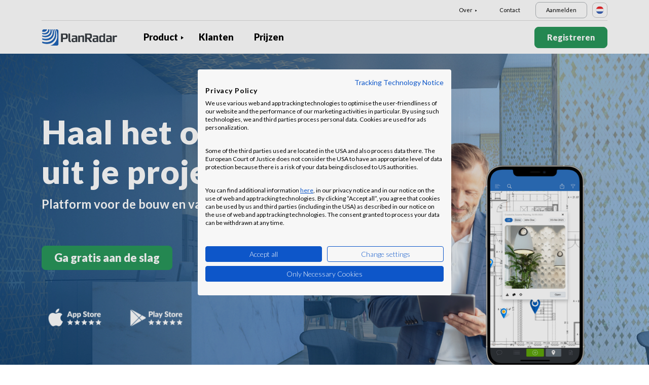

--- FILE ---
content_type: text/html; charset=UTF-8
request_url: https://www.planradar.com/nl/klanten/developers-and-owners/?_gl=1*ao0peb*_up*MQ..&gclid=EAIaIQobChMIoOG0u8_fhQMVzaSDBx3YZQO1EAAYASAAEgILPfD_BwE
body_size: 13115
content:
<!doctype html>
<html lang="nl-NL">
<head>
    <meta charset="utf-8">
<meta http-equiv="X-UA-Compatible" content="IE=edge">
<meta name="viewport" content="width=device-width, initial-scale=1, maximum-scale=1.0, user-scalable=no">
<link rel="icon" href="https://www.planradar.com/wp-content/themes/planradar/images/favicon.png" type="image/x-icon">
<link rel="icon" href="https://www.planradar.com/wp-content/themes/planradar/images/favicon.png" sizes="32x32"/>
<link rel="icon" href="https://www.planradar.com/wp-content/themes/planradar/images/favicon_192.png" sizes="192x192"/>
<link rel="apple-touch-icon-precomposed" href="https://www.planradar.com/wp-content/themes/planradar/images/favicon_apple.png"/>
<meta name="application-name" content="PlanRadar">
<meta name="msapplication-starturl" content="https://www.planradar.com/nl/">
<meta name="google-site-verification" content="J67aTejpaGyKRDLId5oDSxyrJAP5Y-TEZsH4pTI9Wg0" />
<link
    rel="preload"
    href="https://use.typekit.net/mux1saq.css"
    as="style"
    onload="this.onload=null;this.rel='stylesheet'"
/>
<link
    rel="preload"
    href="https://stackpath.bootstrapcdn.com/font-awesome/4.7.0/css/font-awesome.min.css"
    as="style"
    onload="this.onload=null;this.rel='stylesheet'"
/>
<noscript>
    <link
        href="https://use.typekit.net/mux1saq.css"
        rel="stylesheet"
        type="text/css"
    />
    <link
        href="https://stackpath.bootstrapcdn.com/font-awesome/4.7.0/css/font-awesome.min.css"
        rel="stylesheet"
        type="text/css"
    />
</noscript>
    <link rel="preconnect" href="https://fonts.googleapis.com">
    <link rel="preconnect" href="https://fonts.gstatic.com" crossorigin>
    
<meta name='robots' content='index, follow, max-image-preview:large, max-snippet:-1, max-video-preview:-1' />
<link rel="alternate" hreflang="en-au" href="https://www.planradar.com/au/customers/developers-and-owners/?_gl=1*1vakicc*_up*MQ.." />
<link rel="alternate" hreflang="cs-cz" href="https://www.planradar.com/cs/zakaznici/developers-and-owners/?_gl=1*1vakicc*_up*MQ.." />
<link rel="alternate" hreflang="da-dk" href="https://www.planradar.com/dk/kunder/developers-and-owners/?_gl=1*1vakicc*_up*MQ.." />
<link rel="alternate" hreflang="de-de" href="https://www.planradar.com/de/kunden/entwickler-eigentuemer/?_gl=1*1vakicc*_up*MQ.." />
<link rel="alternate" hreflang="es-es" href="https://www.planradar.com/es/clientes/promotoras/?_gl=1*1vakicc*_up*MQ.." />
<link rel="alternate" hreflang="fr-fr" href="https://www.planradar.com/fr/clients/promoteurs/?_gl=1*1vakicc*_up*MQ.." />
<link rel="alternate" hreflang="hr-hr" href="https://www.planradar.com/hr/klijenti/developers-and-owners/?_gl=1*1vakicc*_up*MQ.." />
<link rel="alternate" hreflang="id-id" href="https://www.planradar.com/id/developers-and-owners/?_gl=1*1vakicc*_up*MQ.." />
<link rel="alternate" hreflang="x-default" href="https://www.planradar.com/customers/developers-and-owners/?_gl=1*1vakicc*_up*MQ.." />
<link rel="alternate" hreflang="it-it" href="https://www.planradar.com/it/clienti/sviluppatori-proprietari/?_gl=1*1vakicc*_up*MQ.." />
<link rel="alternate" hreflang="en-sa" href="https://www.planradar.com/sa-en/customers/developers-and-owners/?_gl=1*1vakicc*_up*MQ.." />
<link rel="alternate" hreflang="ar-sa" href="https://www.planradar.com/sa/customers/developers-and-owners/?_gl=1*1vakicc*_up*MQ.." />
<link rel="alternate" hreflang="hu-hu" href="https://www.planradar.com/hu/ugyfelek/developers-and-owners/?_gl=1*1vakicc*_up*MQ.." />
<link rel="alternate" hreflang="nl-nl" href="https://www.planradar.com/nl/klanten/developers-and-owners/?_gl=1*1vakicc*_up*MQ.." />
<link rel="alternate" hreflang="no-no" href="https://www.planradar.com/no/kunder/developers-and-owners/?_gl=1*1vakicc*_up*MQ.." />
<link rel="alternate" hreflang="de-at" href="https://www.planradar.com/at/kunden/entwickler-eigentuemer/?_gl=1*1vakicc*_up*MQ.." />
<link rel="alternate" hreflang="ru-ru" href="https://www.planradar.com/ru/klienty/developers-and-owners/?_gl=1*1vakicc*_up*MQ.." />
<link rel="alternate" hreflang="pl-pl" href="https://www.planradar.com/pl/klienci/oprogramowanie-dla-deweloperow-i-wlascicieli/?_gl=1*1vakicc*_up*MQ.." />
<link rel="alternate" hreflang="ro-ro" href="https://www.planradar.com/ro/clienti/developers-and-owners/?_gl=1*1vakicc*_up*MQ.." />
<link rel="alternate" hreflang="de-ch" href="https://www.planradar.com/ch/kunden/entwickler-eigentuemer/?_gl=1*1vakicc*_up*MQ.." />
<link rel="alternate" hreflang="sr-rs" href="https://www.planradar.com/sr/klijenti/developers-and-owners/?_gl=1*1vakicc*_up*MQ.." />
<link rel="alternate" hreflang="en-sg" href="https://www.planradar.com/sg/customers/developers-and-owners/?_gl=1*1vakicc*_up*MQ.." />
<link rel="alternate" hreflang="sl-si" href="https://www.planradar.com/sl/stranke/developers-and-owners/?_gl=1*1vakicc*_up*MQ.." />
<link rel="alternate" hreflang="fr-ch" href="https://www.planradar.com/ch-fr/clients/developers-and-owners/?_gl=1*1vakicc*_up*MQ.." />
<link rel="alternate" hreflang="sv-se" href="https://www.planradar.com/se/kunder/developers-and-owners/?_gl=1*1vakicc*_up*MQ.." />
<link rel="alternate" hreflang="en-ae" href="https://www.planradar.com/ae-en/customers/developers-and-owners/?_gl=1*1vakicc*_up*MQ.." />
<link rel="alternate" hreflang="ar-ae" href="https://www.planradar.com/ae/customers/developers-and-owners/?_gl=1*1vakicc*_up*MQ.." />
<link rel="alternate" hreflang="en-gb" href="https://www.planradar.com/gb/customers/developers-and-owners/?_gl=1*1vakicc*_up*MQ.." />
<link rel="alternate" hreflang="en-us" href="https://www.planradar.com/us/customers/developers-and-owners/?_gl=1*1vakicc*_up*MQ.." />
<link rel="alternate" hreflang="ru" href="https://www.planradar.com/cis/klienty/developers-and-owners/?_gl=1*1vakicc*_up*MQ.." />

	<!-- This site is optimized with the Yoast SEO plugin v26.7 - https://yoast.com/wordpress/plugins/seo/ -->
	<link rel="canonical" href="https://www.planradar.com/nl/klanten/developers-and-owners/" />
	<meta property="og:locale" content="nl_NL" />
	<meta property="og:type" content="article" />
	<meta property="og:title" content="Platform voor de bouw en vastgoedbeheer - PlanRadar" />
	<meta property="og:url" content="https://www.planradar.com/nl/klanten/developers-and-owners/" />
	<meta property="og:site_name" content="PlanRadar" />
	<meta property="article:modified_time" content="2023-06-20T07:32:21+00:00" />
	<meta property="og:image" content="https://planradar-website.s3.amazonaws.com/production/uploads/2024/01/CREAT-2249_SM_homepage_preview_1200x630_1023.jpg" />
	<meta property="og:image:width" content="2400" />
	<meta property="og:image:height" content="1260" />
	<meta property="og:image:type" content="image/jpeg" />
	<meta name="twitter:card" content="summary_large_image" />
	<script type="application/ld+json" class="yoast-schema-graph">{"@context":"https://schema.org","@graph":[{"@type":"WebPage","@id":"https://www.planradar.com/nl/klanten/developers-and-owners/","url":"https://www.planradar.com/nl/klanten/developers-and-owners/","name":"Platform voor de bouw en vastgoedbeheer - PlanRadar","isPartOf":{"@id":"https://www.planradar.com/#website"},"datePublished":"2022-10-03T14:47:09+00:00","dateModified":"2023-06-20T07:32:21+00:00","breadcrumb":{"@id":"https://www.planradar.com/nl/klanten/developers-and-owners/#breadcrumb"},"inLanguage":"nl-NL","potentialAction":[{"@type":"ReadAction","target":["https://www.planradar.com/nl/klanten/developers-and-owners/"]}]},{"@type":"BreadcrumbList","@id":"https://www.planradar.com/nl/klanten/developers-and-owners/#breadcrumb","itemListElement":[{"@type":"ListItem","position":1,"name":"Home","item":"https://www.planradar.com/nl/"},{"@type":"ListItem","position":2,"name":"Klanten","item":"https://www.planradar.com/nl/klanten/"},{"@type":"ListItem","position":3,"name":"Platform voor de bouw en vastgoedbeheer"}]},{"@type":"WebSite","@id":"https://www.planradar.com/#website","url":"https://www.planradar.com/","name":"PlanRadar","description":"construction app and defect management software","publisher":{"@id":"https://www.planradar.com/#organization"},"potentialAction":[{"@type":"SearchAction","target":{"@type":"EntryPoint","urlTemplate":"https://www.planradar.com/?s={search_term_string}"},"query-input":{"@type":"PropertyValueSpecification","valueRequired":true,"valueName":"search_term_string"}}],"inLanguage":"nl-NL"},{"@type":"Organization","@id":"https://www.planradar.com/#organization","name":"PlanRadar","url":"https://www.planradar.com/","logo":{"@type":"ImageObject","inLanguage":"nl-NL","@id":"https://www.planradar.com/#/schema/logo/image/","url":"https://planradar-website.s3.amazonaws.com/production/uploads/2025/11/planradar_logo.png","contentUrl":"https://planradar-website.s3.amazonaws.com/production/uploads/2025/11/planradar_logo.png","width":192,"height":192,"caption":"PlanRadar"},"image":{"@id":"https://www.planradar.com/#/schema/logo/image/"}}]}</script>
	<!-- / Yoast SEO plugin. -->


<link rel='dns-prefetch' href='//www.planradar.com' />
<link rel='dns-prefetch' href='//www.google.com' />
<link rel='dns-prefetch' href='//planradar-website.s3.amazonaws.com' />
<link href='https://fonts.gstatic.com' crossorigin rel='preconnect' />
<link rel="alternate" title="oEmbed (JSON)" type="application/json+oembed" href="https://www.planradar.com/nl/wp-json/oembed/1.0/embed?url=https%3A%2F%2Fwww.planradar.com%2Fnl%2Fklanten%2Fdevelopers-and-owners%2F" />
<link rel="alternate" title="oEmbed (XML)" type="text/xml+oembed" href="https://www.planradar.com/nl/wp-json/oembed/1.0/embed?url=https%3A%2F%2Fwww.planradar.com%2Fnl%2Fklanten%2Fdevelopers-and-owners%2F&#038;format=xml" />
<style id='wp-img-auto-sizes-contain-inline-css' type='text/css'>
img:is([sizes=auto i],[sizes^="auto," i]){contain-intrinsic-size:3000px 1500px}
/*# sourceURL=wp-img-auto-sizes-contain-inline-css */
</style>
<script type="text/javascript" id="wpml-cookie-js-extra">
/* <![CDATA[ */
var wpml_cookies = {"wp-wpml_current_language":{"value":"nl","expires":1,"path":"/"}};
var wpml_cookies = {"wp-wpml_current_language":{"value":"nl","expires":1,"path":"/"}};
//# sourceURL=wpml-cookie-js-extra
/* ]]> */
</script>
<script type="text/javascript" src="https://www.planradar.com/wp-content/plugins/sitepress-multilingual-cms/res/js/cookies/language-cookie.js?ver=486900" id="wpml-cookie-js" defer="defer" data-wp-strategy="defer"></script>
<link rel="https://api.w.org/" href="https://www.planradar.com/nl/wp-json/" /><link rel="alternate" title="JSON" type="application/json" href="https://www.planradar.com/nl/wp-json/wp/v2/pages/250125" /><link rel='shortlink' href='https://www.planradar.com/nl/?p=250125' />
<meta name="generator" content="WPML ver:4.8.6 stt:74,65,81,22,9,71,37,1,4,3,66,67,23,25,27,80,79,38,40,42,44,45,49,77,10,46,2,73,72,53,76,75,69,70;" />
<link rel="stylesheet" href="https://www.planradar.com/wp-content/themes/planradar/style-2.4.445.css" type="text/css" media="all">

<script>
const loadScriptsTimer = setTimeout(loadScripts, 500);
const userInteractionEvents = ["mouseover","keydown","touchmove","touchstart"
];
userInteractionEvents.forEach(function (event) {
    window.addEventListener(event, triggerScriptLoader, {
        passive: true
    });
});

function triggerScriptLoader() {
    loadScripts();
    clearTimeout(loadScriptsTimer);
    userInteractionEvents.forEach(function (event) {
        window.removeEventListener(event, triggerScriptLoader, {
            passive: true
        });
    });
}
function loadScripts() {
    document.querySelectorAll("script[data-type='lazy']").forEach(function (elem) {
        elem.setAttribute("src", elem.getAttribute("data-src"));
    });
}
</script>    <title>Platform voor de bouw en vastgoedbeheer - PlanRadar</title>
<link data-rocket-prefetch href="https://use.typekit.net" rel="dns-prefetch">
<link data-rocket-prefetch href="https://stackpath.bootstrapcdn.com" rel="dns-prefetch">
<link data-rocket-prefetch href="https://www.googletagmanager.com" rel="dns-prefetch">
<link data-rocket-prefetch href="https://fonts.googleapis.com" rel="dns-prefetch">
<link data-rocket-prefetch href="https://consent.cookiefirst.com" rel="dns-prefetch">
<link data-rocket-prefetch href="https://player.vimeo.com" rel="dns-prefetch">
<link data-rocket-prefetch href="https://www.google.com" rel="dns-prefetch">
<link data-rocket-preload as="style" href="https://fonts.googleapis.com/css2?family=Lato:wght@100;300;400;700;900&#038;display=swap" rel="preload">
<link href="https://fonts.googleapis.com/css2?family=Lato:wght@100;300;400;700;900&#038;display=swap" media="print" onload="this.media=&#039;all&#039;" rel="stylesheet">
<noscript data-wpr-hosted-gf-parameters=""><link rel="stylesheet" href="https://fonts.googleapis.com/css2?family=Lato:wght@100;300;400;700;900&#038;display=swap"></noscript><link rel="preload" data-rocket-preload as="image" href="https://planradar-website.s3.amazonaws.com/production/uploads/2022/10/developers-owners-banner.jpg" fetchpriority="high">
    <script src="https://consent.cookiefirst.com/sites/planradar.com-c8bc3c75-fac9-4497-8061-847282bbe7a2/consent.js" data-language="en"></script>
<!-- cookiefirst Microsoft Ads consent mode -->
<script>
function handleConsentChange(e) {
    var consent = e.detail || {};
    var advertisingConsent = consent.advertising || null; // Get advertising consent from event detail

    // Set default Bing Ads consent to 'denied'
    window.uetq = window.uetq || [];
    window.uetq.push('consent', 'default', {
        'ad_storage': 'denied'
    });

    if (advertisingConsent === true) {
        // Bing Ads: Push Ads enabled
        window.uetq.push('consent', 'update', {
            'ad_storage': 'granted'
        });
    } else if (advertisingConsent === false || advertisingConsent === null) {
        // Bing Ads: Push Ads Disabled
        window.uetq.push('consent', 'update', {
            'ad_storage': 'denied'
        });
    } else {
        console.error("Unexpected advertising consent value:", advertisingConsent);
    }
}

// Add event listeners for cf_consent and cf_consent_loaded
window.addEventListener("cf_consent", handleConsentChange);
window.addEventListener("cf_consent_loaded", handleConsentChange);
</script>
<!-- Google Tag Manager -->
<script>(function(w,d,s,l,i){w[l]=w[l]||[];w[l].push({'gtm.start':
new Date().getTime(),event:'gtm.js'});var f=d.getElementsByTagName(s)[0],
j=d.createElement(s),dl=l!='dataLayer'?'&l='+l:'';j.async=true;j.src=
'https://www.googletagmanager.com/gtm.js?id='+i+dl;f.parentNode.insertBefore(j,f);
})(window,document,'script','dataLayer','GTM-MRD748M');</script>
<!-- End Google Tag Manager -->
<meta name="facebook-domain-verification" content="7b5yknug47860zlahz7vdfhcsymbyd" />
    <script>
      let CFinit = false;
      window.addEventListener("cf_init", function() {
        CFinit = true;
      });
    </script>
    <style id='global-styles-inline-css' type='text/css'>
:root{--wp--preset--aspect-ratio--square: 1;--wp--preset--aspect-ratio--4-3: 4/3;--wp--preset--aspect-ratio--3-4: 3/4;--wp--preset--aspect-ratio--3-2: 3/2;--wp--preset--aspect-ratio--2-3: 2/3;--wp--preset--aspect-ratio--16-9: 16/9;--wp--preset--aspect-ratio--9-16: 9/16;--wp--preset--color--black: #000000;--wp--preset--color--cyan-bluish-gray: #abb8c3;--wp--preset--color--white: #ffffff;--wp--preset--color--pale-pink: #f78da7;--wp--preset--color--vivid-red: #cf2e2e;--wp--preset--color--luminous-vivid-orange: #ff6900;--wp--preset--color--luminous-vivid-amber: #fcb900;--wp--preset--color--light-green-cyan: #7bdcb5;--wp--preset--color--vivid-green-cyan: #00d084;--wp--preset--color--pale-cyan-blue: #8ed1fc;--wp--preset--color--vivid-cyan-blue: #0693e3;--wp--preset--color--vivid-purple: #9b51e0;--wp--preset--gradient--vivid-cyan-blue-to-vivid-purple: linear-gradient(135deg,rgb(6,147,227) 0%,rgb(155,81,224) 100%);--wp--preset--gradient--light-green-cyan-to-vivid-green-cyan: linear-gradient(135deg,rgb(122,220,180) 0%,rgb(0,208,130) 100%);--wp--preset--gradient--luminous-vivid-amber-to-luminous-vivid-orange: linear-gradient(135deg,rgb(252,185,0) 0%,rgb(255,105,0) 100%);--wp--preset--gradient--luminous-vivid-orange-to-vivid-red: linear-gradient(135deg,rgb(255,105,0) 0%,rgb(207,46,46) 100%);--wp--preset--gradient--very-light-gray-to-cyan-bluish-gray: linear-gradient(135deg,rgb(238,238,238) 0%,rgb(169,184,195) 100%);--wp--preset--gradient--cool-to-warm-spectrum: linear-gradient(135deg,rgb(74,234,220) 0%,rgb(151,120,209) 20%,rgb(207,42,186) 40%,rgb(238,44,130) 60%,rgb(251,105,98) 80%,rgb(254,248,76) 100%);--wp--preset--gradient--blush-light-purple: linear-gradient(135deg,rgb(255,206,236) 0%,rgb(152,150,240) 100%);--wp--preset--gradient--blush-bordeaux: linear-gradient(135deg,rgb(254,205,165) 0%,rgb(254,45,45) 50%,rgb(107,0,62) 100%);--wp--preset--gradient--luminous-dusk: linear-gradient(135deg,rgb(255,203,112) 0%,rgb(199,81,192) 50%,rgb(65,88,208) 100%);--wp--preset--gradient--pale-ocean: linear-gradient(135deg,rgb(255,245,203) 0%,rgb(182,227,212) 50%,rgb(51,167,181) 100%);--wp--preset--gradient--electric-grass: linear-gradient(135deg,rgb(202,248,128) 0%,rgb(113,206,126) 100%);--wp--preset--gradient--midnight: linear-gradient(135deg,rgb(2,3,129) 0%,rgb(40,116,252) 100%);--wp--preset--font-size--small: 13px;--wp--preset--font-size--medium: 20px;--wp--preset--font-size--large: 36px;--wp--preset--font-size--x-large: 42px;--wp--preset--spacing--20: 0.44rem;--wp--preset--spacing--30: 0.67rem;--wp--preset--spacing--40: 1rem;--wp--preset--spacing--50: 1.5rem;--wp--preset--spacing--60: 2.25rem;--wp--preset--spacing--70: 3.38rem;--wp--preset--spacing--80: 5.06rem;--wp--preset--shadow--natural: 6px 6px 9px rgba(0, 0, 0, 0.2);--wp--preset--shadow--deep: 12px 12px 50px rgba(0, 0, 0, 0.4);--wp--preset--shadow--sharp: 6px 6px 0px rgba(0, 0, 0, 0.2);--wp--preset--shadow--outlined: 6px 6px 0px -3px rgb(255, 255, 255), 6px 6px rgb(0, 0, 0);--wp--preset--shadow--crisp: 6px 6px 0px rgb(0, 0, 0);}:where(.is-layout-flex){gap: 0.5em;}:where(.is-layout-grid){gap: 0.5em;}body .is-layout-flex{display: flex;}.is-layout-flex{flex-wrap: wrap;align-items: center;}.is-layout-flex > :is(*, div){margin: 0;}body .is-layout-grid{display: grid;}.is-layout-grid > :is(*, div){margin: 0;}:where(.wp-block-columns.is-layout-flex){gap: 2em;}:where(.wp-block-columns.is-layout-grid){gap: 2em;}:where(.wp-block-post-template.is-layout-flex){gap: 1.25em;}:where(.wp-block-post-template.is-layout-grid){gap: 1.25em;}.has-black-color{color: var(--wp--preset--color--black) !important;}.has-cyan-bluish-gray-color{color: var(--wp--preset--color--cyan-bluish-gray) !important;}.has-white-color{color: var(--wp--preset--color--white) !important;}.has-pale-pink-color{color: var(--wp--preset--color--pale-pink) !important;}.has-vivid-red-color{color: var(--wp--preset--color--vivid-red) !important;}.has-luminous-vivid-orange-color{color: var(--wp--preset--color--luminous-vivid-orange) !important;}.has-luminous-vivid-amber-color{color: var(--wp--preset--color--luminous-vivid-amber) !important;}.has-light-green-cyan-color{color: var(--wp--preset--color--light-green-cyan) !important;}.has-vivid-green-cyan-color{color: var(--wp--preset--color--vivid-green-cyan) !important;}.has-pale-cyan-blue-color{color: var(--wp--preset--color--pale-cyan-blue) !important;}.has-vivid-cyan-blue-color{color: var(--wp--preset--color--vivid-cyan-blue) !important;}.has-vivid-purple-color{color: var(--wp--preset--color--vivid-purple) !important;}.has-black-background-color{background-color: var(--wp--preset--color--black) !important;}.has-cyan-bluish-gray-background-color{background-color: var(--wp--preset--color--cyan-bluish-gray) !important;}.has-white-background-color{background-color: var(--wp--preset--color--white) !important;}.has-pale-pink-background-color{background-color: var(--wp--preset--color--pale-pink) !important;}.has-vivid-red-background-color{background-color: var(--wp--preset--color--vivid-red) !important;}.has-luminous-vivid-orange-background-color{background-color: var(--wp--preset--color--luminous-vivid-orange) !important;}.has-luminous-vivid-amber-background-color{background-color: var(--wp--preset--color--luminous-vivid-amber) !important;}.has-light-green-cyan-background-color{background-color: var(--wp--preset--color--light-green-cyan) !important;}.has-vivid-green-cyan-background-color{background-color: var(--wp--preset--color--vivid-green-cyan) !important;}.has-pale-cyan-blue-background-color{background-color: var(--wp--preset--color--pale-cyan-blue) !important;}.has-vivid-cyan-blue-background-color{background-color: var(--wp--preset--color--vivid-cyan-blue) !important;}.has-vivid-purple-background-color{background-color: var(--wp--preset--color--vivid-purple) !important;}.has-black-border-color{border-color: var(--wp--preset--color--black) !important;}.has-cyan-bluish-gray-border-color{border-color: var(--wp--preset--color--cyan-bluish-gray) !important;}.has-white-border-color{border-color: var(--wp--preset--color--white) !important;}.has-pale-pink-border-color{border-color: var(--wp--preset--color--pale-pink) !important;}.has-vivid-red-border-color{border-color: var(--wp--preset--color--vivid-red) !important;}.has-luminous-vivid-orange-border-color{border-color: var(--wp--preset--color--luminous-vivid-orange) !important;}.has-luminous-vivid-amber-border-color{border-color: var(--wp--preset--color--luminous-vivid-amber) !important;}.has-light-green-cyan-border-color{border-color: var(--wp--preset--color--light-green-cyan) !important;}.has-vivid-green-cyan-border-color{border-color: var(--wp--preset--color--vivid-green-cyan) !important;}.has-pale-cyan-blue-border-color{border-color: var(--wp--preset--color--pale-cyan-blue) !important;}.has-vivid-cyan-blue-border-color{border-color: var(--wp--preset--color--vivid-cyan-blue) !important;}.has-vivid-purple-border-color{border-color: var(--wp--preset--color--vivid-purple) !important;}.has-vivid-cyan-blue-to-vivid-purple-gradient-background{background: var(--wp--preset--gradient--vivid-cyan-blue-to-vivid-purple) !important;}.has-light-green-cyan-to-vivid-green-cyan-gradient-background{background: var(--wp--preset--gradient--light-green-cyan-to-vivid-green-cyan) !important;}.has-luminous-vivid-amber-to-luminous-vivid-orange-gradient-background{background: var(--wp--preset--gradient--luminous-vivid-amber-to-luminous-vivid-orange) !important;}.has-luminous-vivid-orange-to-vivid-red-gradient-background{background: var(--wp--preset--gradient--luminous-vivid-orange-to-vivid-red) !important;}.has-very-light-gray-to-cyan-bluish-gray-gradient-background{background: var(--wp--preset--gradient--very-light-gray-to-cyan-bluish-gray) !important;}.has-cool-to-warm-spectrum-gradient-background{background: var(--wp--preset--gradient--cool-to-warm-spectrum) !important;}.has-blush-light-purple-gradient-background{background: var(--wp--preset--gradient--blush-light-purple) !important;}.has-blush-bordeaux-gradient-background{background: var(--wp--preset--gradient--blush-bordeaux) !important;}.has-luminous-dusk-gradient-background{background: var(--wp--preset--gradient--luminous-dusk) !important;}.has-pale-ocean-gradient-background{background: var(--wp--preset--gradient--pale-ocean) !important;}.has-electric-grass-gradient-background{background: var(--wp--preset--gradient--electric-grass) !important;}.has-midnight-gradient-background{background: var(--wp--preset--gradient--midnight) !important;}.has-small-font-size{font-size: var(--wp--preset--font-size--small) !important;}.has-medium-font-size{font-size: var(--wp--preset--font-size--medium) !important;}.has-large-font-size{font-size: var(--wp--preset--font-size--large) !important;}.has-x-large-font-size{font-size: var(--wp--preset--font-size--x-large) !important;}
/*# sourceURL=global-styles-inline-css */
</style>
<style id="rocket-lazyrender-inline-css">[data-wpr-lazyrender] {content-visibility: auto;}</style><meta name="generator" content="WP Rocket 3.20.2" data-wpr-features="wpr_preconnect_external_domains wpr_automatic_lazy_rendering wpr_oci wpr_desktop" /></head>
<body class="main-body nl live" itemscope itemtype="https://schema.org/WebPage">
<!-- Google Tag Manager (noscript) -->
<noscript><iframe src="https://www.googletagmanager.com/ns.html?id=GTM-MRD748M"
height="0" width="0" style="display:none;visibility:hidden"></iframe></noscript>
<!-- End Google Tag Manager (noscript) -->


    <header  class="site-header">
        <div  class="header-menu ">
            <div  class="container d-none d-xl-block">	
                <div class="supporting-menu">
                    <ul id="menu-supporting-menu-nl" class="menu"><li id="menu-item-37203" class="menu-item menu-item-type-custom menu-item-object-custom menu-item-has-children menu-item-37203"><a href="#" class="menu-item-link">Over</a><ul class="sub-menu">	<li id="menu-item-37214" class="menu-item menu-item-type-post_type menu-item-object-page menu-item-37214"><a href="https://www.planradar.com/nl/contact/" class="menu-item-link">Contact</a></li>	<li id="menu-item-37213" class="menu-item menu-item-type-post_type menu-item-object-page menu-item-37213"><a href="https://www.planradar.com/nl/careers/" class="menu-item-link">Carrières</a></li>	<li id="menu-item-37212" class="menu-item menu-item-type-post_type menu-item-object-page menu-item-37212"><a href="https://www.planradar.com/nl/about-us/" class="menu-item-link">Over ons</a></li>	<li id="menu-item-522248" class="menu-item menu-item-type-post_type menu-item-object-page menu-item-522248"><a href="https://www.planradar.com/nl/meet-the-team/" class="menu-item-link">Maak kennis met het team</a></li>	<li id="menu-item-67128" class="menu-item menu-item-type-custom menu-item-object-custom menu-item-67128"><a href="https://www.planradar.com/partners/" class="menu-item-link">Growth Partners</a></li></ul></li><li id="menu-item-37217" class="menu-item menu-item-type-post_type menu-item-object-page menu-item-37217"><a href="https://www.planradar.com/nl/contact/" class="menu-item-link">Contact</a></li><li id="menu-item-37218" class="login-btn d-none d-xl-inline-block menu-item menu-item-type-custom menu-item-object-custom menu-item-37218"><a href="https://planradar.com/dr/switch_language/nl?redirect=/login" class="menu-item-link">Aanmelden</a></li></ul>                        <div class="lang-switcher" data-lang="Nederland">
                            <img src="https://www.planradar.com/wp-content/themes/planradar/images/flags/nl.svg" alt="nl" width="16" height="16">
                        </div>
                                    </div>
            </div>
            <div  class="main-menu">
                <div  class="container">	
                    <div class="site-branding">
                                                <a href="https://www.planradar.com/nl/" class="logo" aria-label="PlanRadar"></a>
                    </div><!-- .site-branding -->
                    <div class="main-nav">
                                                <nav id="site-navigation" class="main-navigation d-none d-xl-block">
                            <ul id="menu-main-menu-nl" class="menu"><li id="menu-item-37173" class="product-menu-new menu-item menu-item-type-post_type menu-item-object-page menu-item-has-children menu-item-37173"><a href="https://www.planradar.com/nl/platform/" class="menu-item-link">Product</a><ul class="sub-menu">	<li id="menu-item-277353" class="product-submenu menu-item menu-item-type-custom menu-item-object-custom menu-item-has-children menu-item-277353"><a href="#" class="menu-item-link">Oplossing</a>	<ul class="sub-menu">		<li id="menu-item-249467" class="d-xl-none menu-item menu-item-type-post_type menu-item-object-page menu-item-249467"><a href="https://www.planradar.com/nl/platform/" class="menu-item-link">PlanRadar Platform</a></li>		<li id="menu-item-37175" class="menu-item menu-item-type-post_type menu-item-object-page menu-item-37175"><a href="https://www.planradar.com/nl/product/bouwbeheersoftware/" class="menu-item-link">Bouwbeheer<div class="menu-item-description"> <p>Volg de voortgang, communiceer en los <br />problemen op tijdens de uitvoeringsfase.</p></div></a></li>		<li id="menu-item-37174" class="menu-item menu-item-type-post_type menu-item-object-page menu-item-37174"><a href="https://www.planradar.com/nl/product/vastgoedbeheersoftware/" class="menu-item-link">Exploitatie<div class="menu-item-description"> <p>Digitaal assetmanagement en vastgoedbeheer <br />voor een hogere productiviteit.</p></div></a></li>		<li id="menu-item-37178" class="d-none d-xl-block menu-item menu-item-type-post_type menu-item-object-page menu-item-37178"><a href="https://www.planradar.com/nl/platform/" class="menu-item-link">PlanRadar&#8217;s platform<div class="menu-item-description"> <p>Beheer projecten gedurende de levensduur van een gebouw.</p></div></a></li>	</ul></li></ul></li><li id="menu-item-37184" class="menu-item menu-item-type-post_type menu-item-object-page current-page-ancestor menu-item-37184"><a href="https://www.planradar.com/nl/klanten/" class="menu-item-link">Klanten</a></li><li id="menu-item-37195" class="menu-item menu-item-type-post_type menu-item-object-page menu-item-37195"><a href="https://www.planradar.com/nl/prijzen/" class="menu-item-link">Prijzen</a></li></ul>                        </nav><!-- #site-navigation -->
                        
                        <div class="main-nav-btns">
                                                        <a class="pr-btn pr-primary-btn pr-signup-btn d-none d-md-block" href="/nl/registration/" target="_self">Registreren</a>
                                                            <a class="pr-btn pr-white-outline-btn pr-login-mobile-btn d-none d-md-block d-xl-none" href="https://planradar.com/login/" target="_self">Log In</a>
                                                                <a class="pr-btn pr-white-outline-btn pr-phone-btn d-block d-xl-none" href="tel:00442039662906" aria-label="Call PlanRadar"><span class="telnum_icon"></span></a>
                                                                <a class="pr-btn pr-white-outline-btn menu-btn d-block d-xl-none" href="javascript:void(0);">Menu</a>
                                                    </div>
                        
                    </div>
                </div>
            </div>
        </div>
        <div  class="mobile-menu collapse navbar-collapse">
            <div  class="clearfix">
                <a href="https://www.planradar.com/nl/" class="logo d-block d-md-none"></a>
                <div class="lang-switcher d-none d-md-flex" data-lang="Nederland">
                    <img src="https://www.planradar.com/wp-content/themes/planradar/images/flags/nl.svg" alt="Nederland" width="24" height="24">
                    <span>Nederland</span>
                </div>
                <div class="close_popup close-menu">
                    <span class="icon-closen"></span>
                </div>
            </div>
            <div  class="mobile-nav">
                <nav class="mobile-main-menu">
                <ul id="menu-main-menu-nl-1" class="menu"><li class="product-menu-new menu-item menu-item-type-post_type menu-item-object-page menu-item-has-children menu-item-37173"><a href="https://www.planradar.com/nl/platform/" class="menu-item-link">Product</a><ul class="sub-menu">	<li class="product-submenu menu-item menu-item-type-custom menu-item-object-custom menu-item-has-children menu-item-277353"><a href="#" class="menu-item-link">Oplossing</a>	<ul class="sub-menu">		<li class="d-xl-none menu-item menu-item-type-post_type menu-item-object-page menu-item-249467"><a href="https://www.planradar.com/nl/platform/" class="menu-item-link">PlanRadar Platform</a></li>		<li class="menu-item menu-item-type-post_type menu-item-object-page menu-item-37175"><a href="https://www.planradar.com/nl/product/bouwbeheersoftware/" class="menu-item-link">Bouwbeheer<div class="menu-item-description"> <p>Volg de voortgang, communiceer en los <br />problemen op tijdens de uitvoeringsfase.</p></div></a></li>		<li class="menu-item menu-item-type-post_type menu-item-object-page menu-item-37174"><a href="https://www.planradar.com/nl/product/vastgoedbeheersoftware/" class="menu-item-link">Exploitatie<div class="menu-item-description"> <p>Digitaal assetmanagement en vastgoedbeheer <br />voor een hogere productiviteit.</p></div></a></li>		<li class="d-none d-xl-block menu-item menu-item-type-post_type menu-item-object-page menu-item-37178"><a href="https://www.planradar.com/nl/platform/" class="menu-item-link">PlanRadar&#8217;s platform<div class="menu-item-description"> <p>Beheer projecten gedurende de levensduur van een gebouw.</p></div></a></li>	</ul></li></ul></li><li class="menu-item menu-item-type-post_type menu-item-object-page current-page-ancestor menu-item-37184"><a href="https://www.planradar.com/nl/klanten/" class="menu-item-link">Klanten</a></li><li class="menu-item menu-item-type-post_type menu-item-object-page menu-item-37195"><a href="https://www.planradar.com/nl/prijzen/" class="menu-item-link">Prijzen</a></li></ul>                <ul id="menu-supporting-menu-nl-1" class="menu"><li class="menu-item menu-item-type-custom menu-item-object-custom menu-item-has-children menu-item-37203"><a href="#" class="menu-item-link">Over</a><ul class="sub-menu">	<li class="menu-item menu-item-type-post_type menu-item-object-page menu-item-37214"><a href="https://www.planradar.com/nl/contact/" class="menu-item-link">Contact</a></li>	<li class="menu-item menu-item-type-post_type menu-item-object-page menu-item-37213"><a href="https://www.planradar.com/nl/careers/" class="menu-item-link">Carrières</a></li>	<li class="menu-item menu-item-type-post_type menu-item-object-page menu-item-37212"><a href="https://www.planradar.com/nl/about-us/" class="menu-item-link">Over ons</a></li>	<li class="menu-item menu-item-type-post_type menu-item-object-page menu-item-522248"><a href="https://www.planradar.com/nl/meet-the-team/" class="menu-item-link">Maak kennis met het team</a></li>	<li class="menu-item menu-item-type-custom menu-item-object-custom menu-item-67128"><a href="https://www.planradar.com/partners/" class="menu-item-link">Growth Partners</a></li></ul></li><li class="menu-item menu-item-type-post_type menu-item-object-page menu-item-37217"><a href="https://www.planradar.com/nl/contact/" class="menu-item-link">Contact</a></li><li class="login-btn d-none d-xl-inline-block menu-item menu-item-type-custom menu-item-object-custom menu-item-37218"><a href="https://planradar.com/dr/switch_language/nl?redirect=/login" class="menu-item-link">Aanmelden</a></li></ul>                </nav>
                <div class="btns">
                                        <a class="pr-btn pr-primary-btn d-block d-xl-none registration-c" href="/nl/registration/" target="_self">Registreren</a>
                                        <a class="pr-btn pr-white-outline-btn d-block d-xl-none" href="https://planradar.com/login/" target="_self">Log In</a>
                                        <a class="pr-btn pr-white-outline-btn d-block d-xl-none" href="tel:00442039662906"><span class="telnum_icon"></span>00442039662906</a>
                                        <div class="lang-switcher d-block d-md-none" data-lang="Nederland">
                        <img src="https://www.planradar.com/wp-content/themes/planradar/images/flags/nl.svg" alt="Nederland" width="16" height="16">
                        <span>Nederland</span>
                    </div>
                </div>
            </div>
            <div  class="overlay overlay-mobile"></div>
        </div>
    </header>
      <div  class="regions-container">
        <div  class="regions">
            <div  class="close_popup d-xl-none">
                <span class="icon-closen"></span>
            </div>
            <p>Selecteer je regio</p>
            <div  class="search">
                <input id="search-countries" type="text" placeholder="Search">
                <p class="cancel-country-search">Cancel</p>
            </div>
            <ul>
                                        <li><span>Americas</span>
                            <ul>
                                                                <li><a href="https://www.planradar.com/pt-br/?_gl=1*1vakicc*_up*MQ.." class="fswitch_country" style="--flag:url('https://planradar-website.s3.amazonaws.com/production/uploads/2023/06/pt-br.svg')">Brasil</a></li>
                                                                    <li><a href="https://www.planradar.com/us/customers/developers-and-owners/?_gl=1*1vakicc*_up*MQ.." class="fswitch_country" style="--flag:url('https://planradar-website.s3.amazonaws.com/production/uploads/2023/06/us.svg')">United States</a></li>
                                                            </ul>
                        </li>
                                            <li><span>Asia & Oceania</span>
                            <ul>
                                                                <li><a href="https://www.planradar.com/au/customers/developers-and-owners/?_gl=1*1vakicc*_up*MQ.." class="fswitch_country" style="--flag:url('https://planradar-website.s3.amazonaws.com/production/uploads/2023/06/au.svg')">Australia</a></li>
                                                                    <li><a href="https://www.planradar.com/az/?_gl=1*1vakicc*_up*MQ.." class="fswitch_country" style="--flag:url('https://planradar-website.s3.amazonaws.com/production/uploads/2024/07/az.svg')">Azerbaijan</a></li>
                                                                    <li><a href="https://www.planradar.com/id/developers-and-owners/?_gl=1*1vakicc*_up*MQ.." class="fswitch_country" style="--flag:url('https://planradar-website.s3.amazonaws.com/production/uploads/2023/06/id.svg')">Indonesia</a></li>
                                                                    <li><a href="https://www.planradar.com/sg/customers/developers-and-owners/?_gl=1*1vakicc*_up*MQ.." class="fswitch_country" style="--flag:url('https://planradar-website.s3.amazonaws.com/production/uploads/2023/06/sg.svg')">Singapore</a></li>
                                                                    <li><a href="https://www.planradar.com/cis/klienty/developers-and-owners/?_gl=1*1vakicc*_up*MQ.." class="fswitch_country" style="--flag:url('https://planradar-website.s3.amazonaws.com/production/uploads/2025/02/cis.svg')">CIS</a></li>
                                                            </ul>
                        </li>
                                            <li><span>Europe</span>
                            <ul>
                                                                <li><a href="https://www.planradar.com/cs/zakaznici/developers-and-owners/?_gl=1*1vakicc*_up*MQ.." class="fswitch_country" style="--flag:url('https://planradar-website.s3.amazonaws.com/production/uploads/2023/06/cs.svg')">Česká republika</a></li>
                                                                    <li><a href="https://www.planradar.com/dk/kunder/developers-and-owners/?_gl=1*1vakicc*_up*MQ.." class="fswitch_country" style="--flag:url('https://planradar-website.s3.amazonaws.com/production/uploads/2023/06/dk.svg')">Danmark</a></li>
                                                                    <li><a href="https://www.planradar.com/de/kunden/entwickler-eigentuemer/?_gl=1*1vakicc*_up*MQ.." class="fswitch_country" style="--flag:url('https://planradar-website.s3.amazonaws.com/production/uploads/2023/06/de.svg')">Deutschland</a></li>
                                                                    <li><a href="https://www.planradar.com/es/clientes/promotoras/?_gl=1*1vakicc*_up*MQ.." class="fswitch_country" style="--flag:url('https://planradar-website.s3.amazonaws.com/production/uploads/2023/06/es.svg')">España</a></li>
                                                                    <li><a href="https://www.planradar.com/fr/clients/promoteurs/?_gl=1*1vakicc*_up*MQ.." class="fswitch_country" style="--flag:url('https://planradar-website.s3.amazonaws.com/production/uploads/2023/06/fr.svg')">France</a></li>
                                                                    <li><a href="https://www.planradar.com/hr/klijenti/developers-and-owners/?_gl=1*1vakicc*_up*MQ.." class="fswitch_country" style="--flag:url('https://planradar-website.s3.amazonaws.com/production/uploads/2023/06/hr.svg')">Hrvatska</a></li>
                                                                    <li><a href="https://www.planradar.com/it/clienti/sviluppatori-proprietari/?_gl=1*1vakicc*_up*MQ.." class="fswitch_country" style="--flag:url('https://planradar-website.s3.amazonaws.com/production/uploads/2023/06/it.svg')">Italia</a></li>
                                                                    <li><a href="https://www.planradar.com/hu/ugyfelek/developers-and-owners/?_gl=1*1vakicc*_up*MQ.." class="fswitch_country" style="--flag:url('https://planradar-website.s3.amazonaws.com/production/uploads/2023/06/hu.svg')">Magyarország</a></li>
                                                                    <li><a href="https://www.planradar.com/nl/klanten/developers-and-owners/?_gl=1*1vakicc*_up*MQ.." class="fswitch_country" style="--flag:url('https://planradar-website.s3.amazonaws.com/production/uploads/2023/06/nl.svg')">Nederland</a></li>
                                                                    <li><a href="https://www.planradar.com/no/kunder/developers-and-owners/?_gl=1*1vakicc*_up*MQ.." class="fswitch_country" style="--flag:url('https://planradar-website.s3.amazonaws.com/production/uploads/2023/06/no.svg')">Norge</a></li>
                                                                    <li><a href="https://www.planradar.com/at/kunden/entwickler-eigentuemer/?_gl=1*1vakicc*_up*MQ.." class="fswitch_country" style="--flag:url('https://planradar-website.s3.amazonaws.com/production/uploads/2023/06/at.svg')">Österreich</a></li>
                                                                    <li><a href="https://www.planradar.com/ru/klienty/developers-and-owners/?_gl=1*1vakicc*_up*MQ.." class="fswitch_country" style="--flag:url('https://planradar-website.s3.amazonaws.com/production/uploads/2023/06/ru.svg')">Россия</a></li>
                                                                    <li><a href="https://www.planradar.com/pl/klienci/oprogramowanie-dla-deweloperow-i-wlascicieli/?_gl=1*1vakicc*_up*MQ.." class="fswitch_country" style="--flag:url('https://planradar-website.s3.amazonaws.com/production/uploads/2023/06/pl.svg')">Polska</a></li>
                                                                    <li><a href="https://www.planradar.com/ro/clienti/developers-and-owners/?_gl=1*1vakicc*_up*MQ.." class="fswitch_country" style="--flag:url('https://planradar-website.s3.amazonaws.com/production/uploads/2023/06/ro.svg')">România</a></li>
                                                                    <li><a href="https://www.planradar.com/ch/kunden/entwickler-eigentuemer/?_gl=1*1vakicc*_up*MQ.." class="fswitch_country" style="--flag:url('https://planradar-website.s3.amazonaws.com/production/uploads/2023/06/ch.svg')">Schweiz</a></li>
                                                                    <li><a href="https://www.planradar.com/sr/klijenti/developers-and-owners/?_gl=1*1vakicc*_up*MQ.." class="fswitch_country" style="--flag:url('https://planradar-website.s3.amazonaws.com/production/uploads/2023/06/sr.svg')">Srbija</a></li>
                                                                    <li><a href="https://www.planradar.com/sk/?_gl=1*1vakicc*_up*MQ.." class="fswitch_country" style="--flag:url('https://planradar-website.s3.amazonaws.com/production/uploads/2023/06/sk.svg')">Slovensko</a></li>
                                                                    <li><a href="https://www.planradar.com/sl/stranke/developers-and-owners/?_gl=1*1vakicc*_up*MQ.." class="fswitch_country" style="--flag:url('https://planradar-website.s3.amazonaws.com/production/uploads/2023/06/sl.svg')">Slovenija</a></li>
                                                                    <li><a href="https://www.planradar.com/ch-fr/clients/developers-and-owners/?_gl=1*1vakicc*_up*MQ.." class="fswitch_country" style="--flag:url('https://planradar-website.s3.amazonaws.com/production/uploads/2023/06/ch.svg')">Suisse</a></li>
                                                                    <li><a href="https://www.planradar.com/se/kunder/developers-and-owners/?_gl=1*1vakicc*_up*MQ.." class="fswitch_country" style="--flag:url('https://planradar-website.s3.amazonaws.com/production/uploads/2023/06/se.svg')">Sverige</a></li>
                                                                    <li><a href="https://www.planradar.com/tr/?_gl=1*1vakicc*_up*MQ.." class="fswitch_country" style="--flag:url('https://planradar-website.s3.amazonaws.com/production/uploads/2023/06/tr.svg')">Türkçe</a></li>
                                                                    <li><a href="https://www.planradar.com/gb/customers/developers-and-owners/?_gl=1*1vakicc*_up*MQ.." class="fswitch_country" style="--flag:url('https://planradar-website.s3.amazonaws.com/production/uploads/2023/06/gb.svg')">United Kingdom</a></li>
                                                            </ul>
                        </li>
                                            <li><span>Middle East & Africa</span>
                            <ul>
                                                                <li><a href="https://www.planradar.com/sa-en/customers/developers-and-owners/?_gl=1*1vakicc*_up*MQ.." class="fswitch_country" style="--flag:url('https://planradar-website.s3.amazonaws.com/production/uploads/2023/06/sa.svg')">KSA</a></li>
                                                                    <li><a href="https://www.planradar.com/sa/customers/developers-and-owners/?_gl=1*1vakicc*_up*MQ.." class="fswitch_country" style="--flag:url('https://planradar-website.s3.amazonaws.com/production/uploads/2023/06/sa.svg')">المملكة العربية السعودية</a></li>
                                                                    <li><a href="https://www.planradar.com/ae-en/customers/developers-and-owners/?_gl=1*1vakicc*_up*MQ.." class="fswitch_country" style="--flag:url('https://planradar-website.s3.amazonaws.com/production/uploads/2023/06/ae.svg')">UAE</a></li>
                                                                    <li><a href="https://www.planradar.com/ae/customers/developers-and-owners/?_gl=1*1vakicc*_up*MQ.." class="fswitch_country" style="--flag:url('https://planradar-website.s3.amazonaws.com/production/uploads/2023/06/ae.svg')">الإمارات العربية المتحدة</a></li>
                                                            </ul>
                        </li>
                                    <li class="int-country"><a href="https://www.planradar.com/customers/developers-and-owners/?_gl=1*1vakicc*_up*MQ.." class="fswitch_country">International</a></li>
            </ul>
            <ul class="search-countries d-none">
                                                    <li><a href="https://www.planradar.com/pt-br/?_gl=1*1vakicc*_up*MQ.." class="fswitch_country" style="--flag:url('https://planradar-website.s3.amazonaws.com/production/uploads/2023/06/pt-br.svg')">Brasil</a></li>
                                                                <li><a href="https://www.planradar.com/us/customers/developers-and-owners/?_gl=1*1vakicc*_up*MQ.." class="fswitch_country" style="--flag:url('https://planradar-website.s3.amazonaws.com/production/uploads/2023/06/us.svg')">United States</a></li>
                                                                <li><a href="https://www.planradar.com/au/customers/developers-and-owners/?_gl=1*1vakicc*_up*MQ.." class="fswitch_country" style="--flag:url('https://planradar-website.s3.amazonaws.com/production/uploads/2023/06/au.svg')">Australia</a></li>
                                                                <li><a href="https://www.planradar.com/az/?_gl=1*1vakicc*_up*MQ.." class="fswitch_country" style="--flag:url('https://planradar-website.s3.amazonaws.com/production/uploads/2024/07/az.svg')">Azerbaijan</a></li>
                                                                <li><a href="https://www.planradar.com/id/developers-and-owners/?_gl=1*1vakicc*_up*MQ.." class="fswitch_country" style="--flag:url('https://planradar-website.s3.amazonaws.com/production/uploads/2023/06/id.svg')">Indonesia</a></li>
                                                                <li><a href="https://www.planradar.com/sg/customers/developers-and-owners/?_gl=1*1vakicc*_up*MQ.." class="fswitch_country" style="--flag:url('https://planradar-website.s3.amazonaws.com/production/uploads/2023/06/sg.svg')">Singapore</a></li>
                                                                <li><a href="https://www.planradar.com/cis/klienty/developers-and-owners/?_gl=1*1vakicc*_up*MQ.." class="fswitch_country" style="--flag:url('https://planradar-website.s3.amazonaws.com/production/uploads/2025/02/cis.svg')">CIS</a></li>
                                                                <li><a href="https://www.planradar.com/cs/zakaznici/developers-and-owners/?_gl=1*1vakicc*_up*MQ.." class="fswitch_country" style="--flag:url('https://planradar-website.s3.amazonaws.com/production/uploads/2023/06/cs.svg')">Česká republika</a></li>
                                                                <li><a href="https://www.planradar.com/dk/kunder/developers-and-owners/?_gl=1*1vakicc*_up*MQ.." class="fswitch_country" style="--flag:url('https://planradar-website.s3.amazonaws.com/production/uploads/2023/06/dk.svg')">Danmark</a></li>
                                                                <li><a href="https://www.planradar.com/de/kunden/entwickler-eigentuemer/?_gl=1*1vakicc*_up*MQ.." class="fswitch_country" style="--flag:url('https://planradar-website.s3.amazonaws.com/production/uploads/2023/06/de.svg')">Deutschland</a></li>
                                                                <li><a href="https://www.planradar.com/es/clientes/promotoras/?_gl=1*1vakicc*_up*MQ.." class="fswitch_country" style="--flag:url('https://planradar-website.s3.amazonaws.com/production/uploads/2023/06/es.svg')">España</a></li>
                                                                <li><a href="https://www.planradar.com/fr/clients/promoteurs/?_gl=1*1vakicc*_up*MQ.." class="fswitch_country" style="--flag:url('https://planradar-website.s3.amazonaws.com/production/uploads/2023/06/fr.svg')">France</a></li>
                                                                <li><a href="https://www.planradar.com/hr/klijenti/developers-and-owners/?_gl=1*1vakicc*_up*MQ.." class="fswitch_country" style="--flag:url('https://planradar-website.s3.amazonaws.com/production/uploads/2023/06/hr.svg')">Hrvatska</a></li>
                                                                <li><a href="https://www.planradar.com/it/clienti/sviluppatori-proprietari/?_gl=1*1vakicc*_up*MQ.." class="fswitch_country" style="--flag:url('https://planradar-website.s3.amazonaws.com/production/uploads/2023/06/it.svg')">Italia</a></li>
                                                                <li><a href="https://www.planradar.com/hu/ugyfelek/developers-and-owners/?_gl=1*1vakicc*_up*MQ.." class="fswitch_country" style="--flag:url('https://planradar-website.s3.amazonaws.com/production/uploads/2023/06/hu.svg')">Magyarország</a></li>
                                                                <li><a href="https://www.planradar.com/nl/klanten/developers-and-owners/?_gl=1*1vakicc*_up*MQ.." class="fswitch_country" style="--flag:url('https://planradar-website.s3.amazonaws.com/production/uploads/2023/06/nl.svg')">Nederland</a></li>
                                                                <li><a href="https://www.planradar.com/no/kunder/developers-and-owners/?_gl=1*1vakicc*_up*MQ.." class="fswitch_country" style="--flag:url('https://planradar-website.s3.amazonaws.com/production/uploads/2023/06/no.svg')">Norge</a></li>
                                                                <li><a href="https://www.planradar.com/at/kunden/entwickler-eigentuemer/?_gl=1*1vakicc*_up*MQ.." class="fswitch_country" style="--flag:url('https://planradar-website.s3.amazonaws.com/production/uploads/2023/06/at.svg')">Österreich</a></li>
                                                                <li><a href="https://www.planradar.com/ru/klienty/developers-and-owners/?_gl=1*1vakicc*_up*MQ.." class="fswitch_country" style="--flag:url('https://planradar-website.s3.amazonaws.com/production/uploads/2023/06/ru.svg')">Россия</a></li>
                                                                <li><a href="https://www.planradar.com/pl/klienci/oprogramowanie-dla-deweloperow-i-wlascicieli/?_gl=1*1vakicc*_up*MQ.." class="fswitch_country" style="--flag:url('https://planradar-website.s3.amazonaws.com/production/uploads/2023/06/pl.svg')">Polska</a></li>
                                                                <li><a href="https://www.planradar.com/ro/clienti/developers-and-owners/?_gl=1*1vakicc*_up*MQ.." class="fswitch_country" style="--flag:url('https://planradar-website.s3.amazonaws.com/production/uploads/2023/06/ro.svg')">România</a></li>
                                                                <li><a href="https://www.planradar.com/ch/kunden/entwickler-eigentuemer/?_gl=1*1vakicc*_up*MQ.." class="fswitch_country" style="--flag:url('https://planradar-website.s3.amazonaws.com/production/uploads/2023/06/ch.svg')">Schweiz</a></li>
                                                                <li><a href="https://www.planradar.com/sr/klijenti/developers-and-owners/?_gl=1*1vakicc*_up*MQ.." class="fswitch_country" style="--flag:url('https://planradar-website.s3.amazonaws.com/production/uploads/2023/06/sr.svg')">Srbija</a></li>
                                                                <li><a href="https://www.planradar.com/sk/?_gl=1*1vakicc*_up*MQ.." class="fswitch_country" style="--flag:url('https://planradar-website.s3.amazonaws.com/production/uploads/2023/06/sk.svg')">Slovensko</a></li>
                                                                <li><a href="https://www.planradar.com/sl/stranke/developers-and-owners/?_gl=1*1vakicc*_up*MQ.." class="fswitch_country" style="--flag:url('https://planradar-website.s3.amazonaws.com/production/uploads/2023/06/sl.svg')">Slovenija</a></li>
                                                                <li><a href="https://www.planradar.com/ch-fr/clients/developers-and-owners/?_gl=1*1vakicc*_up*MQ.." class="fswitch_country" style="--flag:url('https://planradar-website.s3.amazonaws.com/production/uploads/2023/06/ch.svg')">Suisse</a></li>
                                                                <li><a href="https://www.planradar.com/se/kunder/developers-and-owners/?_gl=1*1vakicc*_up*MQ.." class="fswitch_country" style="--flag:url('https://planradar-website.s3.amazonaws.com/production/uploads/2023/06/se.svg')">Sverige</a></li>
                                                                <li><a href="https://www.planradar.com/tr/?_gl=1*1vakicc*_up*MQ.." class="fswitch_country" style="--flag:url('https://planradar-website.s3.amazonaws.com/production/uploads/2023/06/tr.svg')">Türkçe</a></li>
                                                                <li><a href="https://www.planradar.com/gb/customers/developers-and-owners/?_gl=1*1vakicc*_up*MQ.." class="fswitch_country" style="--flag:url('https://planradar-website.s3.amazonaws.com/production/uploads/2023/06/gb.svg')">United Kingdom</a></li>
                                                                <li><a href="https://www.planradar.com/sa-en/customers/developers-and-owners/?_gl=1*1vakicc*_up*MQ.." class="fswitch_country" style="--flag:url('https://planradar-website.s3.amazonaws.com/production/uploads/2023/06/sa.svg')">KSA</a></li>
                                                                <li><a href="https://www.planradar.com/sa/customers/developers-and-owners/?_gl=1*1vakicc*_up*MQ.." class="fswitch_country" style="--flag:url('https://planradar-website.s3.amazonaws.com/production/uploads/2023/06/sa.svg')">المملكة العربية السعودية</a></li>
                                                                <li><a href="https://www.planradar.com/ae-en/customers/developers-and-owners/?_gl=1*1vakicc*_up*MQ.." class="fswitch_country" style="--flag:url('https://planradar-website.s3.amazonaws.com/production/uploads/2023/06/ae.svg')">UAE</a></li>
                                                                <li><a href="https://www.planradar.com/ae/customers/developers-and-owners/?_gl=1*1vakicc*_up*MQ.." class="fswitch_country" style="--flag:url('https://planradar-website.s3.amazonaws.com/production/uploads/2023/06/ae.svg')">الإمارات العربية المتحدة</a></li>
                                            <li class="no-result-msg">
                    <p class="error d-none">Sorry, region not found. Please try again.</p>
                </li>
            </ul>
            
        </div>
    </div>
                    <div  class="content-page ">
    <section  class="m01">
    <div  class="hero bg-style-image innerpage" style="--bg:url('https://planradar-website.s3.amazonaws.com/production/uploads/2022/10/developers-owners-banner.jpg');">
        <div class="container h-100">
            <div class="row h-100">
                <div class="align-self-center col-md-7" style="z-index: 99;">
                    <h1 class="white">Haal het optimale uit je project </h1>
                                            <p class="white">Platform voor de bouw en vastgoedbeheer</p>
                                        <div class="pr-btn-group">
                                                <a class="pr-btn pr-primary-btn" href="/nl/registration/" target="_self">
                            Ga gratis aan de slag                            <i class="fa fa-chevron-right d-inline-block d-md-none" aria-hidden="true"></i>
                        </a>
                                            </div>
                                                            <div class="app_stores">
                                    <a href="https://app.adjust.com/a2j2wp1?redirect=https://apps.apple.com/nl/app/planradar/id720159081" target="_blank" aria-label="App Store" class="app-store ios_app d-none btn black-btn" rel="noreferrer">
                <img decoding="async" src="https://planradar-website.s3.amazonaws.com/production/uploads/2022/08/App_Store@2x-1.png" width="160" height="49" alt="App Store"/>
            </a>
                <a href="https://play.google.com/store/apps/details?id=com.defectradar" target="_blank" aria-label="Play Store" class="app-store android_app d-none btn black-btn" rel="noreferrer">
                <img decoding="async" src="https://planradar-website.s3.amazonaws.com/production/uploads/2022/08/Play_Store@2x-1.png" width="160" height="49" alt="Play Store"/>
            </a>
            <div class="app-stores all_apps">
                        <div class="app-store">
                <a href="https://app.adjust.com/a2j2wp1?redirect=https://apps.apple.com/nl/app/planradar/id720159081" target="_blank" aria-label="App Store" rel="noreferrer">
                    <img decoding="async" src="https://planradar-website.s3.amazonaws.com/production/uploads/2022/03/Rating_Appstore_White@2.png" width="160" height="49" alt="App Store"/>
                </a>
            </div>
                        <div class="app-store">
                <a href="https://play.google.com/store/apps/details?id=com.defectradar" target="_blank" aria-label="Play Store" rel="noreferrer">
                    <img loading="lazy" decoding="async" src="https://planradar-website.s3.amazonaws.com/production/uploads/2022/03/Rating_Playstore_White@2.png" width="160" height="49" alt="Play Store"/>
                </a>
            </div>
                    </div>
                        </div>
                                    </div>
                                <div class=" col-md-5">
                    <div class="mockups h-100">
                                                    <div class="extra-mockup" style="--bg:url('https://planradar-website.s3.amazonaws.com/production/uploads/2022/10/CREAT-570_OwnerDev_Website_Person.png')"></div>
                                                <div class="mockup " style="--bg:url('https://planradar-website.s3.amazonaws.com/production/uploads/2022/10/CREAT-570_OwnerDev_Website_Device.png'); --mobilebg:url('https://planradar-website.s3.amazonaws.com/production/uploads/2022/10/CREAT-570_OwnerDev_Website_Device.png')">
                            <img decoding="async" src="https://planradar-website.s3.amazonaws.com/production/uploads/2022/10/CREAT-570_OwnerDev_Website_Device.png" alt="PlanRadar" class="d-block d-md-none">
                                                </div>
                        
                    </div>
                </div>
                            </div>
        </div>
    </div>
</section>




<section  class="m02 bar">
    <div  class="container">
        <div class="clients-logos">
            <p>Meer dan 170,000 gebruikers in ruim 75 landen werken papierloos met PlanRadar </p>
                        <div class="logos">
                                                <div class="logo">
                                    <img loading="lazy" decoding="async" src="https://planradar-website.s3.amazonaws.com/production/uploads/2022/08/equans-logo.svg" width="0" height="0" alt="equans">
                                </div>
                                                                                <div class="logo">
                                    <img loading="lazy" decoding="async" src="https://planradar-website.s3.amazonaws.com/production/uploads/2022/07/CBRE_Group_logo.svg" width="0" height="0" alt="CBRE Group">
                                </div>
                                                                                    <a href="" target="_blank" class="logo">
                                        <img loading="lazy" decoding="async" src="https://planradar-website.s3.amazonaws.com/production/uploads/2022/08/jll-logo-positive.svg" width="0" height="0" alt="">
                                    </a>
                                                                                <div class="logo">
                                    <img loading="lazy" decoding="async" src="https://planradar-website.s3.amazonaws.com/production/uploads/2022/08/ten-brinke-group-e1659682263848.jpeg" width="1579" height="600" alt="">
                                </div>
                                                                                <div class="logo">
                                    <img loading="lazy" decoding="async" src="https://planradar-website.s3.amazonaws.com/production/uploads/2022/08/bam-logo-1.svg" width="0" height="0" alt="">
                                </div>
                                                                                <div class="logo">
                                    <img loading="lazy" decoding="async" src="https://planradar-website.s3.amazonaws.com/production/uploads/2022/08/Allianz_logo_blue.svg" width="0" height="0" alt="">
                                </div>
                                                                                <div class="logo">
                                    <img loading="lazy" decoding="async" src="https://planradar-website.s3.amazonaws.com/production/uploads/2022/08/Signa_Holding_201x_logo-1.svg" width="0" height="0" alt="">
                                </div>
                                                                                <div class="logo">
                                    <img loading="lazy" decoding="async" src="https://planradar-website.s3.amazonaws.com/production/uploads/2022/08/Cushman__Wakefield_logo.svg" width="0" height="0" alt="Cushman &#038; Wakefield">
                                </div>
                                                                                <div class="logo">
                                    <img loading="lazy" decoding="async" src="https://planradar-website.s3.amazonaws.com/production/uploads/2022/08/Rewe-group.svg" width="0" height="0" alt="">
                                </div>
                                                            </div>
                    </div>
            </div>
</section>

    <section  class="m12 bg-gray">
        <div  class="container">
            <div class="row">
                                <h2 class="title blue left">Maak een efficiencyslag gedurende de levensduur van het gebouw </h2>
                            </div>
            <div class="row">
                                <div class="col-md-4">
                    <div class="block vertical">
                                                                                <img loading="lazy" decoding="async" src="https://planradar-website.s3.amazonaws.com/production/uploads/2022/10/CREAT-570_OwnerDev_Website_Icon-A_1.svg" class="block-icon normal" alt="Helder inzicht in je portefeuille" width="68" height="68">
                                                                                                                                        <h3 class="block-title">Helder inzicht in je portefeuille</h3>
                                                            <p class="block-desc">Beheer meerdere projecten, van de voorbereidingsfase tot aan het beheer van de vastgoedobjecten, met overzichtelijke dashboards, geautomatiseerde rapporten en grafieken, waarmee je snel ziet waar nog onbenutte kansen liggen.</p>
                                                                        </div>
                </div>
                                <div class="col-md-4">
                    <div class="block vertical">
                                                                                <img loading="lazy" decoding="async" src="https://planradar-website.s3.amazonaws.com/production/uploads/2022/10/CREAT-570_OwnerDev_Website_Icon-A_2.svg" class="block-icon normal" alt="Alle teams werken samen op één platform " width="68" height="68">
                                                                                                                                        <h3 class="block-title">Alle teams werken samen op één platform </h3>
                                                            <p class="block-desc">Breng meerdere teams en belanghebbenden op één plek samen. Zo heeft iedereen de beschikking over de meest actuele projecttekeningen en informatie. Nodig gratis je onderaannemers uit.</p>
                                                                        </div>
                </div>
                                <div class="col-md-4">
                    <div class="block vertical">
                                                                                <img loading="lazy" decoding="async" src="https://planradar-website.s3.amazonaws.com/production/uploads/2022/10/CREAT-570_OwnerDev_Website_Icon-A_3.svg" class="block-icon normal" alt="Stem het af op jouw bedrijf " width="68" height="68">
                                                                                                                                        <h3 class="block-title">Stem het af op jouw bedrijf </h3>
                                                            <p class="block-desc">PlanRadar past zich aan op jouw manier van werken, niet andersom. Verzamel en rapporteer gegevens op een manier die het beste werkt voor jouw team en integreer PlanRadar met tools die je al gebruikt.  </p>
                                                                        </div>
                </div>
                            </div>
        </div>
    </section>


<section  class="m13 bg-white layout-center">
    <div  class="container">
        <div class="row">
            <div class="col-12">
                <div class="quote-container">
                                        <div class="quote-content">
                        <p class="quote ">Andere systemen die ik in het verleden  gevonden heb, misten de mogelijkheid om  eigen opnamedocumenten en rapporten  te kunnen samenstellen. We hebben  uiteindelijk voor PlanRadar gekozen omdat  het programma deze mogelijkheden wel  bood. Verder sloten de laagdrempelige instap,  de gebruiksvriendelijkheid, de uitgebreide  functionaliteit en de hoge mate van  personalisatie het beste aan op onze behoeftes.</p>
                                                <p class="author">Alex Swarte<span class="remove_q_comma">, </span><span>Technisch Consultant Sprinkler</span></p>
                                            </div>
                </div>
            </div>
        </div>
            </div>
</section>


<section  class="m14 bg-white   ">
    <div  class="container">
        
        <div class="row ">
                                            <div  class="col-12 text_image_block left">
                <div class="image ">
                                    <img decoding="async" src="https://planradar-website.s3.amazonaws.com/production/uploads/2022/10/CREAT-570_OwnerDev_Website_Box-1.jpg" alt="Stroomlijn processen gedurende de levenscyclus van het gebouw" class="img-fluid desktop">
                                                    </div>
                                <div class="text">
                    <h2 class="blue">Stroomlijn processen gedurende de levenscyclus van het gebouw</h2>
                    <div class="content">
                    <p>Beheer alle werkstromen op één plek, van de planning en bouw tot aan de renovatie, verbouwing en herbestemming.</p>
                                        </div>
                </div>
                            </div>
                                    <div  class="col-12 text_image_block left">
                <div class="image ">
                                    <img decoding="async" src="https://planradar-website.s3.amazonaws.com/production/uploads/2022/10/CREAT-570_OwnerDev_Website_Box-2.jpg" alt="Weg met de silo’s – het hele team werkt samen" class="img-fluid desktop">
                                                    </div>
                                <div class="text">
                    <h2 class="blue">Weg met de silo’s – het hele team werkt samen  </h2>
                    <div class="content">
                    <p>Stem alles af tussen verschillende belanghebbenden – hoofdaannemers, architecten, onderaannemers, technisch managers en vastgoedbeheerders verzamelen en rapporteren hun informatie allemaal op één platform.</p>
                                        </div>
                </div>
                            </div>
                                    <div  class="col-12 text_image_block left">
                <div class="image ">
                                    <img decoding="async" src="https://planradar-website.s3.amazonaws.com/production/uploads/2022/10/CREAT-570_OwnerDev_Website_Box-3.jpg" alt="Inzichten voor een concurrentievoordeel" class="img-fluid desktop">
                                                    </div>
                                <div class="text">
                    <h2 class="blue">Inzichten voor een concurrentievoordeel </h2>
                    <div class="content">
                    <p>Krijg volledig inzicht in je portefeuille met een duidelijk overzicht van alle projectgegevens. Met realtime-inzichten profiteer je van totale transparantie en krijg je de informatie die je nodig hebt om weloverwogen beslissingen te nemen.</p>
                                        </div>
                </div>
                            </div>
                                    <div  class="col-12 text_image_block left">
                <div class="image ">
                                    <img decoding="async" src="https://planradar-website.s3.amazonaws.com/production/uploads/2022/10/CREAT-570_OwnerDev_Website_Box-4.jpg" alt="Bespaar tijd en kosten op locatie" class="img-fluid desktop">
                                                    </div>
                                <div class="text">
                    <h2 class="blue">Bespaar tijd en kosten op locatie</h2>
                    <div class="content">
                    <p>Geef je team de juiste tools om het werk sneller af te krijgen, of dat nu tijdens de bouw of bij de exploitatie van het vastgoedobject is. Met de gebruiksvriendelijke mobiele app, die binnen 10 minuten is ingesteld, worden onder andere het beheer van gebreken, inspecties en onderhoud een fluitje van een cent.</p>
                                        </div>
                </div>
                            </div>
                                    <div  class="col-12 text_image_block left">
                <div class="image ">
                                    <img decoding="async" src="https://planradar-website.s3.amazonaws.com/production/uploads/2022/10/CREAT-570_OwnerDev_Website_Box-5.jpg" alt="Verminder risico's dankzij betere samenwerking" class="img-fluid desktop">
                                                    </div>
                                <div class="text">
                    <h2 class="blue">Verminder risico&#8217;s dankzij betere samenwerking </h2>
                    <div class="content">
                    <p>Met de meest actuele plannen, documenten en informatie op één locatie, zit iedereen altijd op één lijn. Leg alle communicatie op één centrale plek vast. Daarmee voorkom je vertragingen en ben je beter beschermd in geval van geschillen.</p>
                                        </div>
                </div>
                            </div>
                                </div>
    </div>
</section>    


<section  class="m15 ">
    <div  class="container">
        <div class="row">
            <div class="col-12 banner ">
                                <h2>Probeer onze projectmanagementsoftware voor vastgoedontwikkeling</h2>
                                <p>Meer dan 120.000 gebruikers in meer dan 65 landen elimineren papierwerk met PlanRadar</p>
                                <div class="pr-btn-group button ">
                                        <a href="/nl/registration/" class="pr-btn pr-primary-btn" target="_self">Ga gratis aan de slag</a>
                                    </div>
                            </div>
        </div>
    </div>
</section>

<section data-wpr-lazyrender="1" class="m14 bg-white full  ">
    <div  class="container">
        
        <div class="row ">
                                            <div  class="col-12 text_image_block right">
                <div class="image ">
                                    <div class="ratio ratio-1x1">
                        <iframe loading="lazy" 
                                src="https://player.vimeo.com/video/814987702?byline=false&#038;portrait=false&#038;title=false&#038;speed=true&#038;transparent=1&#038;gesture=media&#038;&#038;autoplay=1&#038;muted=1&#038;controls=0&#038;loop=1&#038;autopause=0" 
                                width="854" height="480" frameborder="0" 
                                allow="autoplay; muted;" allowfullscreen allowtransparency></iframe>
                    </div>
                                </div>
                                <div class="text">
                    <h2 class="blue">Integreer je werkstromen met PlanRadar Connect</h2>
                    <div class="content">
                    <p>Vooraf gebouwde integraties zonder code met 200+ applicaties.</p>
                                        </div>
                </div>
                            </div>
                                </div>
    </div>
</section>    


<section data-wpr-lazyrender="1" class="m21 bg-gradient">
    <div  class="container">
        <div class="row banner">
            <div class="col-12">
                <h2>Betaal voor je kernteam. Werk met het hele team!</h2>        
            </div>
            <div class="col-md-8 offset-md-2">
                                    <p class="text-left half">Gratis onbeperkt aantal Onderaannemers</p>
                    
                <p class="text-right half">Gratis onbeperkt aantal Waarnemers</p>
                 
                <img loading="lazy" decoding="async" src="https://planradar-website.s3.amazonaws.com/production/uploads/2022/03/Illu_WholeTeam@2x.png.webp" alt="Betaal voor je kernteam. Werk met het hele team!" width="500" height="300">
                 
                <p class="text-center">Betaalde abonnees</p>
                            </div>
        </div>
    </div>
</section>


<section data-wpr-lazyrender="1" class="m75 bg-white">
    <div  class="container">
        <div class="row justify-content-lg-center">
            
                            <div class="col-12 text-center">
                                                                   <img decoding="async" src="https://planradar-website.s3.amazonaws.com/production/uploads/2022/10/gdpr-logo-black.svg" alt="" width="55" height="55" loading="lazy" />
                                                                                           <img decoding="async" src="https://planradar-website.s3.amazonaws.com/production/uploads/2022/10/iso-logo-black.svg" alt="" width="55" height="55" loading="lazy" />
                                                                                           <img decoding="async" src="https://planradar-website.s3.amazonaws.com/production/uploads/2022/10/aws-black.svg" alt="" width="55" height="55" loading="lazy" />
                                                        </div>
                        
            <div class="col-lg-8 banner">
                <h2 >Een betrouwbaar platform waar je op kunt bouwen</h2>
                
                                <p >Een uiterst veilige en betrouwbare digitale omgeving waar 120.000 </p>
                                                        <a href="https://planradar.com/nl/gegevensbeveiliging-en-privacy-bij-planradar/" target="_blank" class="pr-btn pr-primary-btn">Meer informatie</a>
                                </div>
        </div>
    </div>
</section></div>        <footer data-wpr-lazyrender="1">
    <div  class="footer-menus">
        <div  class="container">
            <div class="row">
                <div class="col-lg col-md-6">
                    <p class="menu-title">Over ons</p>
                    <div class="menu">
                    <ul id="menu-footer-about-us-nl" class="menu"><li id="menu-item-37219" class="menu-item menu-item-type-post_type menu-item-object-page menu-item-37219"><a href="https://www.planradar.com/nl/about-us/" class="menu-item-link">Over ons</a></li><li id="menu-item-37220" class="menu-item menu-item-type-post_type menu-item-object-page menu-item-37220"><a href="https://www.planradar.com/nl/careers/" class="menu-item-link">Carrières</a></li></ul>                    </div>
                </div>
                <div class="col-lg col-md-6">
                    <p class="menu-title">Product</p>
                    <div class="menu">
                    <ul id="menu-footer-product-nl" class="menu"><li id="menu-item-218145" class="menu-item menu-item-type-post_type menu-item-object-page menu-item-218145"><a href="https://www.planradar.com/nl/platform/" class="menu-item-link">Product</a></li><li id="menu-item-37224" class="menu-item menu-item-type-post_type menu-item-object-page menu-item-37224"><a href="https://www.planradar.com/nl/prijzen/" class="menu-item-link">Prijzen</a></li><li id="menu-item-37223" class="menu-item menu-item-type-post_type menu-item-object-page menu-item-37223"><a href="https://www.planradar.com/nl/contact/" class="menu-item-link">Contact</a></li><li id="menu-item-258708" class="menu-item menu-item-type-custom menu-item-object-custom menu-item-258708"><a href="https://www.planradar.com/partners/" class="menu-item-link">Growth Partners</a></li><li id="menu-item-522249" class="menu-item menu-item-type-custom menu-item-object-custom menu-item-522249"><a href="https://help.planradar.com/hc" class="menu-item-link">HelpCenter</a></li></ul>                    </div>
                </div>
                <div class="col-lg col-md-6">
                    <p class="menu-title">Juridisch</p>
                    <div class="menu">
                    <ul id="menu-footer-legal-nl" class="menu"><li id="menu-item-37230" class="menu-item menu-item-type-post_type menu-item-object-page menu-item-37230"><a href="https://www.planradar.com/nl/terms-of-service/" class="menu-item-link">Servicevoorwaarden</a></li><li id="menu-item-37235" class="menu-item menu-item-type-post_type menu-item-object-page menu-item-37235"><a rel="privacy-policy" href="https://www.planradar.com/nl/privacy-policy/" class="menu-item-link">Data Privacy Policy</a></li><li id="menu-item-37231" class="menu-item menu-item-type-post_type menu-item-object-page menu-item-37231"><a href="https://www.planradar.com/nl/imprint/" class="menu-item-link">Impressum</a></li><li id="menu-item-723885" class="menu-item menu-item-type-custom menu-item-object-custom menu-item-723885"><a href="https://planradar-website.s3.eu-central-1.amazonaws.com/docs/Data+Processing+Agreement/Data+Processing+Agreement_Austria_EN.pdf" class="menu-item-link">Data Processing Agreement</a></li></ul>                    </div>
                </div>
                <div class="col-lg col-md-6">
                    <p class="menu-title">Downloads</p>
                    <div class="menu">
                        <ul class="footer-menu"><li><a href="https://app.adjust.com/a2j2wp1?redirect=https://apps.apple.com/nl/app/planradar/id720159081" target="_blank">iOS-app</a></li><li><a href="https://play.google.com/store/apps/details?id=com.defectradar" target="_blank">Android-app</a></li></ul>                    </div>
                </div>
                <div class="col-lg col-md-6">
                    <div class="lang-switcher footer-lang-switcher d-none d-lg-block float-right" data-lang="Nederland">
                        <img src="https://www.planradar.com/wp-content/themes/planradar/images/flags/nl.svg" alt="Nederland" width="16" height="16">
                        <span>Nederland</span>
                    </div>
                    <div class="footer-logo float-right">
                                                <a href="https://www.planradar.com/nl/"><img src="https://planradar-website.s3.amazonaws.com/production/uploads/2022/03/planradar_logo.svg" alt="PlanRadar" width="150" height="32"></a>
                                            </div>
                </div>
            </div>
        </div>
    </div>
    <div  class="footer-bottom">
        <div  class="container">
            <div class="row">
                            <div class="social-networks text-center">
                                            <a href="https://www.linkedin.com/company/planradar" target="_blank"><img src="https://planradar-website.s3.amazonaws.com/production/uploads/2022/03/LinkedIn.png.webp" width="48" height="48" alt="Linkedin"></a>
                                            <a href="https://facebook.com/PlanRadar/" target="_blank"><img src="https://planradar-website.s3.amazonaws.com/production/uploads/2022/03/Facebook.png.webp" width="48" height="48" alt="Facebook"></a>
                                            <a href="https://www.instagram.com/planradar/" target="_blank"><img src="https://planradar-website.s3.amazonaws.com/production/uploads/2022/03/Instagram.png.webp" width="48" height="48" alt="Instagram"></a>
                                            <a href="https://www.xing.com/companies/planradar" target="_blank"><img src="https://planradar-website.s3.amazonaws.com/production/uploads/2022/03/Xing.png.webp" width="48" height="48" alt="Xing"></a>
                                            <a href="https://twitter.com/PlanRadar" target="_blank"><img src="https://planradar-website.s3.amazonaws.com/production/uploads/2022/03/Twitter.png.webp" width="48" height="48" alt="Twitter"></a>
                                    </div>
                        <p class="copy-right text-center">Copyright PlanRadar 2026</p>
            </div>
        </div>
    </div>
</footer>

<div  class="overlay"></div>

<script>
    var app_js_base = 'https://www.planradar.com/wp-content/themes/planradar/js/';
</script>

<script type="speculationrules">
{"prefetch":[{"source":"document","where":{"and":[{"href_matches":"/nl/*"},{"not":{"href_matches":["/wp-*.php","/wp-admin/*","/production/uploads/*","/wp-content/*","/wp-content/plugins/*","/wp-content/themes/planradar/*","/nl/*\\?(.+)"]}},{"not":{"selector_matches":"a[rel~=\"nofollow\"]"}},{"not":{"selector_matches":".no-prefetch, .no-prefetch a"}}]},"eagerness":"conservative"}]}
</script>
<script type="text/javascript" id="recaptcha-js-extra">
/* <![CDATA[ */
var wpajax = {"ajaxurl":"https://www.planradar.com/wp-admin/admin-ajax.php"};
//# sourceURL=recaptcha-js-extra
/* ]]> */
</script>
<script type="text/javascript" src="https://www.google.com/recaptcha/api.js?render=6LccN7gqAAAAAPWMVRWeRcK-Ad2tJuTaMidVwUTU&amp;ver=1" id="recaptcha-js" defer="defer" data-wp-strategy="defer"></script>

<script async type="text/javascript" src="https://www.planradar.com/wp-content/themes/planradar/js/app-2.4.445.js"></script>



    
    <div  class="etracker-opt-out alert alert-danger alert-dismissible fade show d-none" role="alert">
        you are now opt-out from etracer
        <button type="button" class="btn-close" data-bs-dismiss="alert" aria-label="Close"></button>
    </div>
    <div  class="cookie-bar d-none">
		<div class="container">
			<p>This website uses tracking technologies, such as cookies, to improve site functionality, personalize website content and enhance your experience. You can adjust how certain technologies are used on our site through <a href="">Cookie Settings.</a></p>
			<button class="btn btn-lg btn-primary">Ok</button>
		</div>
	</div>
<!-- v62 -->
</body>
</html>
<!-- This website is like a Rocket, isn't it? Performance optimized by WP Rocket. Learn more: https://wp-rocket.me - Debug: cached@1768380536 -->

--- FILE ---
content_type: text/html; charset=utf-8
request_url: https://www.google.com/recaptcha/api2/anchor?ar=1&k=6LccN7gqAAAAAPWMVRWeRcK-Ad2tJuTaMidVwUTU&co=aHR0cHM6Ly93d3cucGxhbnJhZGFyLmNvbTo0NDM.&hl=en&v=PoyoqOPhxBO7pBk68S4YbpHZ&size=invisible&anchor-ms=20000&execute-ms=30000&cb=m985mpx2dgqe
body_size: 48350
content:
<!DOCTYPE HTML><html dir="ltr" lang="en"><head><meta http-equiv="Content-Type" content="text/html; charset=UTF-8">
<meta http-equiv="X-UA-Compatible" content="IE=edge">
<title>reCAPTCHA</title>
<style type="text/css">
/* cyrillic-ext */
@font-face {
  font-family: 'Roboto';
  font-style: normal;
  font-weight: 400;
  font-stretch: 100%;
  src: url(//fonts.gstatic.com/s/roboto/v48/KFO7CnqEu92Fr1ME7kSn66aGLdTylUAMa3GUBHMdazTgWw.woff2) format('woff2');
  unicode-range: U+0460-052F, U+1C80-1C8A, U+20B4, U+2DE0-2DFF, U+A640-A69F, U+FE2E-FE2F;
}
/* cyrillic */
@font-face {
  font-family: 'Roboto';
  font-style: normal;
  font-weight: 400;
  font-stretch: 100%;
  src: url(//fonts.gstatic.com/s/roboto/v48/KFO7CnqEu92Fr1ME7kSn66aGLdTylUAMa3iUBHMdazTgWw.woff2) format('woff2');
  unicode-range: U+0301, U+0400-045F, U+0490-0491, U+04B0-04B1, U+2116;
}
/* greek-ext */
@font-face {
  font-family: 'Roboto';
  font-style: normal;
  font-weight: 400;
  font-stretch: 100%;
  src: url(//fonts.gstatic.com/s/roboto/v48/KFO7CnqEu92Fr1ME7kSn66aGLdTylUAMa3CUBHMdazTgWw.woff2) format('woff2');
  unicode-range: U+1F00-1FFF;
}
/* greek */
@font-face {
  font-family: 'Roboto';
  font-style: normal;
  font-weight: 400;
  font-stretch: 100%;
  src: url(//fonts.gstatic.com/s/roboto/v48/KFO7CnqEu92Fr1ME7kSn66aGLdTylUAMa3-UBHMdazTgWw.woff2) format('woff2');
  unicode-range: U+0370-0377, U+037A-037F, U+0384-038A, U+038C, U+038E-03A1, U+03A3-03FF;
}
/* math */
@font-face {
  font-family: 'Roboto';
  font-style: normal;
  font-weight: 400;
  font-stretch: 100%;
  src: url(//fonts.gstatic.com/s/roboto/v48/KFO7CnqEu92Fr1ME7kSn66aGLdTylUAMawCUBHMdazTgWw.woff2) format('woff2');
  unicode-range: U+0302-0303, U+0305, U+0307-0308, U+0310, U+0312, U+0315, U+031A, U+0326-0327, U+032C, U+032F-0330, U+0332-0333, U+0338, U+033A, U+0346, U+034D, U+0391-03A1, U+03A3-03A9, U+03B1-03C9, U+03D1, U+03D5-03D6, U+03F0-03F1, U+03F4-03F5, U+2016-2017, U+2034-2038, U+203C, U+2040, U+2043, U+2047, U+2050, U+2057, U+205F, U+2070-2071, U+2074-208E, U+2090-209C, U+20D0-20DC, U+20E1, U+20E5-20EF, U+2100-2112, U+2114-2115, U+2117-2121, U+2123-214F, U+2190, U+2192, U+2194-21AE, U+21B0-21E5, U+21F1-21F2, U+21F4-2211, U+2213-2214, U+2216-22FF, U+2308-230B, U+2310, U+2319, U+231C-2321, U+2336-237A, U+237C, U+2395, U+239B-23B7, U+23D0, U+23DC-23E1, U+2474-2475, U+25AF, U+25B3, U+25B7, U+25BD, U+25C1, U+25CA, U+25CC, U+25FB, U+266D-266F, U+27C0-27FF, U+2900-2AFF, U+2B0E-2B11, U+2B30-2B4C, U+2BFE, U+3030, U+FF5B, U+FF5D, U+1D400-1D7FF, U+1EE00-1EEFF;
}
/* symbols */
@font-face {
  font-family: 'Roboto';
  font-style: normal;
  font-weight: 400;
  font-stretch: 100%;
  src: url(//fonts.gstatic.com/s/roboto/v48/KFO7CnqEu92Fr1ME7kSn66aGLdTylUAMaxKUBHMdazTgWw.woff2) format('woff2');
  unicode-range: U+0001-000C, U+000E-001F, U+007F-009F, U+20DD-20E0, U+20E2-20E4, U+2150-218F, U+2190, U+2192, U+2194-2199, U+21AF, U+21E6-21F0, U+21F3, U+2218-2219, U+2299, U+22C4-22C6, U+2300-243F, U+2440-244A, U+2460-24FF, U+25A0-27BF, U+2800-28FF, U+2921-2922, U+2981, U+29BF, U+29EB, U+2B00-2BFF, U+4DC0-4DFF, U+FFF9-FFFB, U+10140-1018E, U+10190-1019C, U+101A0, U+101D0-101FD, U+102E0-102FB, U+10E60-10E7E, U+1D2C0-1D2D3, U+1D2E0-1D37F, U+1F000-1F0FF, U+1F100-1F1AD, U+1F1E6-1F1FF, U+1F30D-1F30F, U+1F315, U+1F31C, U+1F31E, U+1F320-1F32C, U+1F336, U+1F378, U+1F37D, U+1F382, U+1F393-1F39F, U+1F3A7-1F3A8, U+1F3AC-1F3AF, U+1F3C2, U+1F3C4-1F3C6, U+1F3CA-1F3CE, U+1F3D4-1F3E0, U+1F3ED, U+1F3F1-1F3F3, U+1F3F5-1F3F7, U+1F408, U+1F415, U+1F41F, U+1F426, U+1F43F, U+1F441-1F442, U+1F444, U+1F446-1F449, U+1F44C-1F44E, U+1F453, U+1F46A, U+1F47D, U+1F4A3, U+1F4B0, U+1F4B3, U+1F4B9, U+1F4BB, U+1F4BF, U+1F4C8-1F4CB, U+1F4D6, U+1F4DA, U+1F4DF, U+1F4E3-1F4E6, U+1F4EA-1F4ED, U+1F4F7, U+1F4F9-1F4FB, U+1F4FD-1F4FE, U+1F503, U+1F507-1F50B, U+1F50D, U+1F512-1F513, U+1F53E-1F54A, U+1F54F-1F5FA, U+1F610, U+1F650-1F67F, U+1F687, U+1F68D, U+1F691, U+1F694, U+1F698, U+1F6AD, U+1F6B2, U+1F6B9-1F6BA, U+1F6BC, U+1F6C6-1F6CF, U+1F6D3-1F6D7, U+1F6E0-1F6EA, U+1F6F0-1F6F3, U+1F6F7-1F6FC, U+1F700-1F7FF, U+1F800-1F80B, U+1F810-1F847, U+1F850-1F859, U+1F860-1F887, U+1F890-1F8AD, U+1F8B0-1F8BB, U+1F8C0-1F8C1, U+1F900-1F90B, U+1F93B, U+1F946, U+1F984, U+1F996, U+1F9E9, U+1FA00-1FA6F, U+1FA70-1FA7C, U+1FA80-1FA89, U+1FA8F-1FAC6, U+1FACE-1FADC, U+1FADF-1FAE9, U+1FAF0-1FAF8, U+1FB00-1FBFF;
}
/* vietnamese */
@font-face {
  font-family: 'Roboto';
  font-style: normal;
  font-weight: 400;
  font-stretch: 100%;
  src: url(//fonts.gstatic.com/s/roboto/v48/KFO7CnqEu92Fr1ME7kSn66aGLdTylUAMa3OUBHMdazTgWw.woff2) format('woff2');
  unicode-range: U+0102-0103, U+0110-0111, U+0128-0129, U+0168-0169, U+01A0-01A1, U+01AF-01B0, U+0300-0301, U+0303-0304, U+0308-0309, U+0323, U+0329, U+1EA0-1EF9, U+20AB;
}
/* latin-ext */
@font-face {
  font-family: 'Roboto';
  font-style: normal;
  font-weight: 400;
  font-stretch: 100%;
  src: url(//fonts.gstatic.com/s/roboto/v48/KFO7CnqEu92Fr1ME7kSn66aGLdTylUAMa3KUBHMdazTgWw.woff2) format('woff2');
  unicode-range: U+0100-02BA, U+02BD-02C5, U+02C7-02CC, U+02CE-02D7, U+02DD-02FF, U+0304, U+0308, U+0329, U+1D00-1DBF, U+1E00-1E9F, U+1EF2-1EFF, U+2020, U+20A0-20AB, U+20AD-20C0, U+2113, U+2C60-2C7F, U+A720-A7FF;
}
/* latin */
@font-face {
  font-family: 'Roboto';
  font-style: normal;
  font-weight: 400;
  font-stretch: 100%;
  src: url(//fonts.gstatic.com/s/roboto/v48/KFO7CnqEu92Fr1ME7kSn66aGLdTylUAMa3yUBHMdazQ.woff2) format('woff2');
  unicode-range: U+0000-00FF, U+0131, U+0152-0153, U+02BB-02BC, U+02C6, U+02DA, U+02DC, U+0304, U+0308, U+0329, U+2000-206F, U+20AC, U+2122, U+2191, U+2193, U+2212, U+2215, U+FEFF, U+FFFD;
}
/* cyrillic-ext */
@font-face {
  font-family: 'Roboto';
  font-style: normal;
  font-weight: 500;
  font-stretch: 100%;
  src: url(//fonts.gstatic.com/s/roboto/v48/KFO7CnqEu92Fr1ME7kSn66aGLdTylUAMa3GUBHMdazTgWw.woff2) format('woff2');
  unicode-range: U+0460-052F, U+1C80-1C8A, U+20B4, U+2DE0-2DFF, U+A640-A69F, U+FE2E-FE2F;
}
/* cyrillic */
@font-face {
  font-family: 'Roboto';
  font-style: normal;
  font-weight: 500;
  font-stretch: 100%;
  src: url(//fonts.gstatic.com/s/roboto/v48/KFO7CnqEu92Fr1ME7kSn66aGLdTylUAMa3iUBHMdazTgWw.woff2) format('woff2');
  unicode-range: U+0301, U+0400-045F, U+0490-0491, U+04B0-04B1, U+2116;
}
/* greek-ext */
@font-face {
  font-family: 'Roboto';
  font-style: normal;
  font-weight: 500;
  font-stretch: 100%;
  src: url(//fonts.gstatic.com/s/roboto/v48/KFO7CnqEu92Fr1ME7kSn66aGLdTylUAMa3CUBHMdazTgWw.woff2) format('woff2');
  unicode-range: U+1F00-1FFF;
}
/* greek */
@font-face {
  font-family: 'Roboto';
  font-style: normal;
  font-weight: 500;
  font-stretch: 100%;
  src: url(//fonts.gstatic.com/s/roboto/v48/KFO7CnqEu92Fr1ME7kSn66aGLdTylUAMa3-UBHMdazTgWw.woff2) format('woff2');
  unicode-range: U+0370-0377, U+037A-037F, U+0384-038A, U+038C, U+038E-03A1, U+03A3-03FF;
}
/* math */
@font-face {
  font-family: 'Roboto';
  font-style: normal;
  font-weight: 500;
  font-stretch: 100%;
  src: url(//fonts.gstatic.com/s/roboto/v48/KFO7CnqEu92Fr1ME7kSn66aGLdTylUAMawCUBHMdazTgWw.woff2) format('woff2');
  unicode-range: U+0302-0303, U+0305, U+0307-0308, U+0310, U+0312, U+0315, U+031A, U+0326-0327, U+032C, U+032F-0330, U+0332-0333, U+0338, U+033A, U+0346, U+034D, U+0391-03A1, U+03A3-03A9, U+03B1-03C9, U+03D1, U+03D5-03D6, U+03F0-03F1, U+03F4-03F5, U+2016-2017, U+2034-2038, U+203C, U+2040, U+2043, U+2047, U+2050, U+2057, U+205F, U+2070-2071, U+2074-208E, U+2090-209C, U+20D0-20DC, U+20E1, U+20E5-20EF, U+2100-2112, U+2114-2115, U+2117-2121, U+2123-214F, U+2190, U+2192, U+2194-21AE, U+21B0-21E5, U+21F1-21F2, U+21F4-2211, U+2213-2214, U+2216-22FF, U+2308-230B, U+2310, U+2319, U+231C-2321, U+2336-237A, U+237C, U+2395, U+239B-23B7, U+23D0, U+23DC-23E1, U+2474-2475, U+25AF, U+25B3, U+25B7, U+25BD, U+25C1, U+25CA, U+25CC, U+25FB, U+266D-266F, U+27C0-27FF, U+2900-2AFF, U+2B0E-2B11, U+2B30-2B4C, U+2BFE, U+3030, U+FF5B, U+FF5D, U+1D400-1D7FF, U+1EE00-1EEFF;
}
/* symbols */
@font-face {
  font-family: 'Roboto';
  font-style: normal;
  font-weight: 500;
  font-stretch: 100%;
  src: url(//fonts.gstatic.com/s/roboto/v48/KFO7CnqEu92Fr1ME7kSn66aGLdTylUAMaxKUBHMdazTgWw.woff2) format('woff2');
  unicode-range: U+0001-000C, U+000E-001F, U+007F-009F, U+20DD-20E0, U+20E2-20E4, U+2150-218F, U+2190, U+2192, U+2194-2199, U+21AF, U+21E6-21F0, U+21F3, U+2218-2219, U+2299, U+22C4-22C6, U+2300-243F, U+2440-244A, U+2460-24FF, U+25A0-27BF, U+2800-28FF, U+2921-2922, U+2981, U+29BF, U+29EB, U+2B00-2BFF, U+4DC0-4DFF, U+FFF9-FFFB, U+10140-1018E, U+10190-1019C, U+101A0, U+101D0-101FD, U+102E0-102FB, U+10E60-10E7E, U+1D2C0-1D2D3, U+1D2E0-1D37F, U+1F000-1F0FF, U+1F100-1F1AD, U+1F1E6-1F1FF, U+1F30D-1F30F, U+1F315, U+1F31C, U+1F31E, U+1F320-1F32C, U+1F336, U+1F378, U+1F37D, U+1F382, U+1F393-1F39F, U+1F3A7-1F3A8, U+1F3AC-1F3AF, U+1F3C2, U+1F3C4-1F3C6, U+1F3CA-1F3CE, U+1F3D4-1F3E0, U+1F3ED, U+1F3F1-1F3F3, U+1F3F5-1F3F7, U+1F408, U+1F415, U+1F41F, U+1F426, U+1F43F, U+1F441-1F442, U+1F444, U+1F446-1F449, U+1F44C-1F44E, U+1F453, U+1F46A, U+1F47D, U+1F4A3, U+1F4B0, U+1F4B3, U+1F4B9, U+1F4BB, U+1F4BF, U+1F4C8-1F4CB, U+1F4D6, U+1F4DA, U+1F4DF, U+1F4E3-1F4E6, U+1F4EA-1F4ED, U+1F4F7, U+1F4F9-1F4FB, U+1F4FD-1F4FE, U+1F503, U+1F507-1F50B, U+1F50D, U+1F512-1F513, U+1F53E-1F54A, U+1F54F-1F5FA, U+1F610, U+1F650-1F67F, U+1F687, U+1F68D, U+1F691, U+1F694, U+1F698, U+1F6AD, U+1F6B2, U+1F6B9-1F6BA, U+1F6BC, U+1F6C6-1F6CF, U+1F6D3-1F6D7, U+1F6E0-1F6EA, U+1F6F0-1F6F3, U+1F6F7-1F6FC, U+1F700-1F7FF, U+1F800-1F80B, U+1F810-1F847, U+1F850-1F859, U+1F860-1F887, U+1F890-1F8AD, U+1F8B0-1F8BB, U+1F8C0-1F8C1, U+1F900-1F90B, U+1F93B, U+1F946, U+1F984, U+1F996, U+1F9E9, U+1FA00-1FA6F, U+1FA70-1FA7C, U+1FA80-1FA89, U+1FA8F-1FAC6, U+1FACE-1FADC, U+1FADF-1FAE9, U+1FAF0-1FAF8, U+1FB00-1FBFF;
}
/* vietnamese */
@font-face {
  font-family: 'Roboto';
  font-style: normal;
  font-weight: 500;
  font-stretch: 100%;
  src: url(//fonts.gstatic.com/s/roboto/v48/KFO7CnqEu92Fr1ME7kSn66aGLdTylUAMa3OUBHMdazTgWw.woff2) format('woff2');
  unicode-range: U+0102-0103, U+0110-0111, U+0128-0129, U+0168-0169, U+01A0-01A1, U+01AF-01B0, U+0300-0301, U+0303-0304, U+0308-0309, U+0323, U+0329, U+1EA0-1EF9, U+20AB;
}
/* latin-ext */
@font-face {
  font-family: 'Roboto';
  font-style: normal;
  font-weight: 500;
  font-stretch: 100%;
  src: url(//fonts.gstatic.com/s/roboto/v48/KFO7CnqEu92Fr1ME7kSn66aGLdTylUAMa3KUBHMdazTgWw.woff2) format('woff2');
  unicode-range: U+0100-02BA, U+02BD-02C5, U+02C7-02CC, U+02CE-02D7, U+02DD-02FF, U+0304, U+0308, U+0329, U+1D00-1DBF, U+1E00-1E9F, U+1EF2-1EFF, U+2020, U+20A0-20AB, U+20AD-20C0, U+2113, U+2C60-2C7F, U+A720-A7FF;
}
/* latin */
@font-face {
  font-family: 'Roboto';
  font-style: normal;
  font-weight: 500;
  font-stretch: 100%;
  src: url(//fonts.gstatic.com/s/roboto/v48/KFO7CnqEu92Fr1ME7kSn66aGLdTylUAMa3yUBHMdazQ.woff2) format('woff2');
  unicode-range: U+0000-00FF, U+0131, U+0152-0153, U+02BB-02BC, U+02C6, U+02DA, U+02DC, U+0304, U+0308, U+0329, U+2000-206F, U+20AC, U+2122, U+2191, U+2193, U+2212, U+2215, U+FEFF, U+FFFD;
}
/* cyrillic-ext */
@font-face {
  font-family: 'Roboto';
  font-style: normal;
  font-weight: 900;
  font-stretch: 100%;
  src: url(//fonts.gstatic.com/s/roboto/v48/KFO7CnqEu92Fr1ME7kSn66aGLdTylUAMa3GUBHMdazTgWw.woff2) format('woff2');
  unicode-range: U+0460-052F, U+1C80-1C8A, U+20B4, U+2DE0-2DFF, U+A640-A69F, U+FE2E-FE2F;
}
/* cyrillic */
@font-face {
  font-family: 'Roboto';
  font-style: normal;
  font-weight: 900;
  font-stretch: 100%;
  src: url(//fonts.gstatic.com/s/roboto/v48/KFO7CnqEu92Fr1ME7kSn66aGLdTylUAMa3iUBHMdazTgWw.woff2) format('woff2');
  unicode-range: U+0301, U+0400-045F, U+0490-0491, U+04B0-04B1, U+2116;
}
/* greek-ext */
@font-face {
  font-family: 'Roboto';
  font-style: normal;
  font-weight: 900;
  font-stretch: 100%;
  src: url(//fonts.gstatic.com/s/roboto/v48/KFO7CnqEu92Fr1ME7kSn66aGLdTylUAMa3CUBHMdazTgWw.woff2) format('woff2');
  unicode-range: U+1F00-1FFF;
}
/* greek */
@font-face {
  font-family: 'Roboto';
  font-style: normal;
  font-weight: 900;
  font-stretch: 100%;
  src: url(//fonts.gstatic.com/s/roboto/v48/KFO7CnqEu92Fr1ME7kSn66aGLdTylUAMa3-UBHMdazTgWw.woff2) format('woff2');
  unicode-range: U+0370-0377, U+037A-037F, U+0384-038A, U+038C, U+038E-03A1, U+03A3-03FF;
}
/* math */
@font-face {
  font-family: 'Roboto';
  font-style: normal;
  font-weight: 900;
  font-stretch: 100%;
  src: url(//fonts.gstatic.com/s/roboto/v48/KFO7CnqEu92Fr1ME7kSn66aGLdTylUAMawCUBHMdazTgWw.woff2) format('woff2');
  unicode-range: U+0302-0303, U+0305, U+0307-0308, U+0310, U+0312, U+0315, U+031A, U+0326-0327, U+032C, U+032F-0330, U+0332-0333, U+0338, U+033A, U+0346, U+034D, U+0391-03A1, U+03A3-03A9, U+03B1-03C9, U+03D1, U+03D5-03D6, U+03F0-03F1, U+03F4-03F5, U+2016-2017, U+2034-2038, U+203C, U+2040, U+2043, U+2047, U+2050, U+2057, U+205F, U+2070-2071, U+2074-208E, U+2090-209C, U+20D0-20DC, U+20E1, U+20E5-20EF, U+2100-2112, U+2114-2115, U+2117-2121, U+2123-214F, U+2190, U+2192, U+2194-21AE, U+21B0-21E5, U+21F1-21F2, U+21F4-2211, U+2213-2214, U+2216-22FF, U+2308-230B, U+2310, U+2319, U+231C-2321, U+2336-237A, U+237C, U+2395, U+239B-23B7, U+23D0, U+23DC-23E1, U+2474-2475, U+25AF, U+25B3, U+25B7, U+25BD, U+25C1, U+25CA, U+25CC, U+25FB, U+266D-266F, U+27C0-27FF, U+2900-2AFF, U+2B0E-2B11, U+2B30-2B4C, U+2BFE, U+3030, U+FF5B, U+FF5D, U+1D400-1D7FF, U+1EE00-1EEFF;
}
/* symbols */
@font-face {
  font-family: 'Roboto';
  font-style: normal;
  font-weight: 900;
  font-stretch: 100%;
  src: url(//fonts.gstatic.com/s/roboto/v48/KFO7CnqEu92Fr1ME7kSn66aGLdTylUAMaxKUBHMdazTgWw.woff2) format('woff2');
  unicode-range: U+0001-000C, U+000E-001F, U+007F-009F, U+20DD-20E0, U+20E2-20E4, U+2150-218F, U+2190, U+2192, U+2194-2199, U+21AF, U+21E6-21F0, U+21F3, U+2218-2219, U+2299, U+22C4-22C6, U+2300-243F, U+2440-244A, U+2460-24FF, U+25A0-27BF, U+2800-28FF, U+2921-2922, U+2981, U+29BF, U+29EB, U+2B00-2BFF, U+4DC0-4DFF, U+FFF9-FFFB, U+10140-1018E, U+10190-1019C, U+101A0, U+101D0-101FD, U+102E0-102FB, U+10E60-10E7E, U+1D2C0-1D2D3, U+1D2E0-1D37F, U+1F000-1F0FF, U+1F100-1F1AD, U+1F1E6-1F1FF, U+1F30D-1F30F, U+1F315, U+1F31C, U+1F31E, U+1F320-1F32C, U+1F336, U+1F378, U+1F37D, U+1F382, U+1F393-1F39F, U+1F3A7-1F3A8, U+1F3AC-1F3AF, U+1F3C2, U+1F3C4-1F3C6, U+1F3CA-1F3CE, U+1F3D4-1F3E0, U+1F3ED, U+1F3F1-1F3F3, U+1F3F5-1F3F7, U+1F408, U+1F415, U+1F41F, U+1F426, U+1F43F, U+1F441-1F442, U+1F444, U+1F446-1F449, U+1F44C-1F44E, U+1F453, U+1F46A, U+1F47D, U+1F4A3, U+1F4B0, U+1F4B3, U+1F4B9, U+1F4BB, U+1F4BF, U+1F4C8-1F4CB, U+1F4D6, U+1F4DA, U+1F4DF, U+1F4E3-1F4E6, U+1F4EA-1F4ED, U+1F4F7, U+1F4F9-1F4FB, U+1F4FD-1F4FE, U+1F503, U+1F507-1F50B, U+1F50D, U+1F512-1F513, U+1F53E-1F54A, U+1F54F-1F5FA, U+1F610, U+1F650-1F67F, U+1F687, U+1F68D, U+1F691, U+1F694, U+1F698, U+1F6AD, U+1F6B2, U+1F6B9-1F6BA, U+1F6BC, U+1F6C6-1F6CF, U+1F6D3-1F6D7, U+1F6E0-1F6EA, U+1F6F0-1F6F3, U+1F6F7-1F6FC, U+1F700-1F7FF, U+1F800-1F80B, U+1F810-1F847, U+1F850-1F859, U+1F860-1F887, U+1F890-1F8AD, U+1F8B0-1F8BB, U+1F8C0-1F8C1, U+1F900-1F90B, U+1F93B, U+1F946, U+1F984, U+1F996, U+1F9E9, U+1FA00-1FA6F, U+1FA70-1FA7C, U+1FA80-1FA89, U+1FA8F-1FAC6, U+1FACE-1FADC, U+1FADF-1FAE9, U+1FAF0-1FAF8, U+1FB00-1FBFF;
}
/* vietnamese */
@font-face {
  font-family: 'Roboto';
  font-style: normal;
  font-weight: 900;
  font-stretch: 100%;
  src: url(//fonts.gstatic.com/s/roboto/v48/KFO7CnqEu92Fr1ME7kSn66aGLdTylUAMa3OUBHMdazTgWw.woff2) format('woff2');
  unicode-range: U+0102-0103, U+0110-0111, U+0128-0129, U+0168-0169, U+01A0-01A1, U+01AF-01B0, U+0300-0301, U+0303-0304, U+0308-0309, U+0323, U+0329, U+1EA0-1EF9, U+20AB;
}
/* latin-ext */
@font-face {
  font-family: 'Roboto';
  font-style: normal;
  font-weight: 900;
  font-stretch: 100%;
  src: url(//fonts.gstatic.com/s/roboto/v48/KFO7CnqEu92Fr1ME7kSn66aGLdTylUAMa3KUBHMdazTgWw.woff2) format('woff2');
  unicode-range: U+0100-02BA, U+02BD-02C5, U+02C7-02CC, U+02CE-02D7, U+02DD-02FF, U+0304, U+0308, U+0329, U+1D00-1DBF, U+1E00-1E9F, U+1EF2-1EFF, U+2020, U+20A0-20AB, U+20AD-20C0, U+2113, U+2C60-2C7F, U+A720-A7FF;
}
/* latin */
@font-face {
  font-family: 'Roboto';
  font-style: normal;
  font-weight: 900;
  font-stretch: 100%;
  src: url(//fonts.gstatic.com/s/roboto/v48/KFO7CnqEu92Fr1ME7kSn66aGLdTylUAMa3yUBHMdazQ.woff2) format('woff2');
  unicode-range: U+0000-00FF, U+0131, U+0152-0153, U+02BB-02BC, U+02C6, U+02DA, U+02DC, U+0304, U+0308, U+0329, U+2000-206F, U+20AC, U+2122, U+2191, U+2193, U+2212, U+2215, U+FEFF, U+FFFD;
}

</style>
<link rel="stylesheet" type="text/css" href="https://www.gstatic.com/recaptcha/releases/PoyoqOPhxBO7pBk68S4YbpHZ/styles__ltr.css">
<script nonce="e3syL9I1FiQJ_Meg7yXEQA" type="text/javascript">window['__recaptcha_api'] = 'https://www.google.com/recaptcha/api2/';</script>
<script type="text/javascript" src="https://www.gstatic.com/recaptcha/releases/PoyoqOPhxBO7pBk68S4YbpHZ/recaptcha__en.js" nonce="e3syL9I1FiQJ_Meg7yXEQA">
      
    </script></head>
<body><div id="rc-anchor-alert" class="rc-anchor-alert"></div>
<input type="hidden" id="recaptcha-token" value="[base64]">
<script type="text/javascript" nonce="e3syL9I1FiQJ_Meg7yXEQA">
      recaptcha.anchor.Main.init("[\x22ainput\x22,[\x22bgdata\x22,\x22\x22,\[base64]/[base64]/UltIKytdPWE6KGE8MjA0OD9SW0grK109YT4+NnwxOTI6KChhJjY0NTEyKT09NTUyOTYmJnErMTxoLmxlbmd0aCYmKGguY2hhckNvZGVBdChxKzEpJjY0NTEyKT09NTYzMjA/[base64]/MjU1OlI/[base64]/[base64]/[base64]/[base64]/[base64]/[base64]/[base64]/[base64]/[base64]/[base64]\x22,\[base64]\\u003d\\u003d\x22,\x22w43Cky5PwoHDqSfCmMK1XMKQw5vCvBtAw45THMOYw4VxOVXCqXN9c8OGwq7DnMOMw5zCjjhqwqgFDzXDqT7CtHTDlsOxSBs9w4DDuMOkw6/Dn8KxwovCgcOJOwzCrMK9w6XDqnYBwpHClXHDscO8ZcKXwoPCjMK0dxTDoV3CqcKBDsKowqzCrHRmw7LCmcOow717MsKZAU/CucK6cVN+w5DCihZ6bcOUwpFiWsKqw7Zswr0Jw4YswrA5esKcw4/CnMKfwpTDjMK7IHzDvnjDnXLCpQtBwpDCqTcqQMKgw4Vqb8KkAy8WKCBCOcO8wpbDisKFw7rCq8Kga8OhC20cIcKYaFY5wovDjsOjw5PCjsO3w749w65PEMO1wqPDniPDiHkAw7NEw5lBwq7CqVsOB3B1wo5rw77CtcKUUVg4eMOww4MkFFBjwrFxw5Q0F1kHwoTCul/DoWIOR8K1ewnCusOwHk5yCG3Dt8OawoLCkxQEdcOOw6TCpwdQFVnDgwjDlX8vwpF3IsKQw5fCm8KbCBsWw4LCpzbCkBNawrs/w5LCvHYObhIcwqLCkMKPKsKcAh3Cp0rDnsKEwrbDqG59WcKgZX7DphrCucODwqZ+SALCicKHYyAsHwTDk8O6wpxnw4HDiMO9w6TCjMOxwr3Cqg/CsVk9PGlVw77Cn8O/FT3DjMOqwpVtwqbDlMObwoDCh8OGw6jCs8OkwrvCu8KBNcOCc8K7wq3Cu2d0w4zCiDU+XMO5Fg0DOcOkw49owpRUw4fDg8OjLUp0wrEyZsOuwohCw7TCl2nCnXLClnkgwonCiWtpw4lbJVfCvWnDu8OjMcOIUS4hdcKRe8O/O13Dth/CqMKJZhrDj8OFwrjCrSwjQMOuTcOHw7AjX8Ouw6/CpC8bw57ClsO7PiPDvSPCqcKTw4XDnwDDlkUEbcKKOAPDp2DCusOfw7EabcKhRwU2T8KPw7PClxPDqcKCCMOmw4PDrcKPwrQnQj/[base64]/CmFgUw5nDtcO/wrHCksKCw4LDosKewqU7wq7CtE0HwosZOidhRsKnw6bDtBvCnC3ChxdNw5bCkcOfK07CiDVmMX/CqGPCv2IkwoFCw67DjcK7w7PDhVjDvMKFwqnCusOMw7JkDMOWH8OSATtfGEVaYcK9w6EnwrVUwr8mwrkcw65hw50Fw5DDqcO2HTF4wrREWCzCqMKzIsKKw5rCn8KaZ8OgPR/DrgfCicKSHgzCtMKrwrnCusOtR8O5LsOBBcKueSzDh8ONYTkNwoFhKcOiw6AKwq/DsMKIFk5iwrkBa8KNSMKWPR7Dq0rDjMKhFcOoU8OVfsKCCHFow4EAwr4Mw7FwbcOJw5nCmWHDk8OgwoLCncKUw5rCvcK6w4fCjsOiw7/CmxtEUXV0asO+wrUfTU7CrxXDjALDhMKXO8K3w6ADIsK1IcKBZcKPWFFeHcKHJ3lOHSLChTvDuDRBPMOhw7rDr8Oqw6cpVX3DuGoMwpjCizjCsWZ/wpjDgMKKPjLDqVzCrcOHM0jClHnChcOgBsOnc8KGwoLDjcK2wq0bw4/DssOrfCzCnD/CgH3CkGlewobDsWYnZV4wL8OhScKsw5HDl8KkB8O4wrpFD8O8w6PCg8KRwpLDusOjwp/CqhTDmQ/DrEllJUnDpzPDnizCm8O9JcKydhE5b2jDh8OeCW/CtcOmw6PCjMKmCBYLw6TDrlHDrsO/[base64]/Dt1pcHkg6w73DiUDDmAYSGF4cS8Kdwq5HR8OMwrzChwMiDMOmwo3CgcKaMMO5J8OBwq5UScOHJy4YY8OAw5nCq8KmwoFrw78RaU3Clw3DicK1w4LDrMOUBhlWX2otAmPDu2XCtDfDqgxSwqLCmEfCkwzCpsK0w7Ywwrw4EU9NGsOQw5vDtDklwqXCmQRFwp/[base64]/DmMKCP8OSSAfDmcOvwrPCnXVMwpkPUsKIw5ZfesO7GW3DmH/[base64]/CjAIIYGcAwpvCoTTDp8KtFTs5Lh7DnMKlQiPCtArDoxLDv8K7w7XDqcKpAk7DpjoAwqUdw6hvwqE5wrtKQsKJUmZ2HErCr8Knw6dhw6EsE8OBwodEw7bCslTCmMKtbMObw6bCkcKyTcKnwpXCtMOvXsOKW8K0w73DtsO6wrcAw7M/[base64]/wr9JwroYwqZ4w5XCjS5Qw6LCnBnDvGDCphQTRcO0wo4Hw7AHFsOewqLCqMKVaR/CiQ0FbwrCnsOhEMKAw4XDnwDCiCI2f8KhwqhTw5J5axkbw7bCm8KIZcO9esKJwq5PwrDDn1nDhMKGDBbColnCmcODw7V1HyXDnkxKwqsOw65uK2/[base64]/CmsOewprDk8Onw5bDnsO1IAHCi1zDjMKOw6nCi8OVTcK8w7/[base64]/[base64]/[base64]/ChGhDSHE3VUPDjjMHDMOgTnXCkcO/[base64]/QGDDiRPCvcKOwo/DrEXDlFXCj8KrwrlqbR/Cl3Y8wqxCw7srwoYfDMOCVQhHw77CmMKXw6zCvT3CvDfCvWnCuGrCkDJEdMOiKHJKAcKiwq7DnC0+w4/CiQbDt8KPCcK7Nl3DtsK2w7vCijvDojAbw7/CtCgkS2ttwq9VHMOsA8Ojw6jChHjCrlfCtsKresKXOShSRj8yw4HDoMOGw5zCv3AdYDTDmUUVLsO+ZEN2cQbClW/Dhzkpwrs9woQcacKywr5gw6YDwrdmccOGU0w0FhPCmmPCrDU7VwsRZjfDh8Kaw5YRw47DpcOCw7t+wqzCuMK9awJ0woDDpA7Ct1A5asKGQsKOw4fCj8KGwo7CmMOFf2rDlcOFf3/DjD98RTMxwqZ1wpBmw7bChcKmwqPCk8KkwqM6axTDnUYhw6/[base64]/[base64]/w4BJRF7DuA7DsGnCkXzDrsOqSgTCocOfD8KrwrwsVcKFfRvCjMK0azgxScO/[base64]/Don/[base64]/CgjrCvAQyUcKpw79SCTrCscOrwrbCmmzCtcORw5LDm2FZBmLDuj3DgcK1wpNUw5XCo1M3wrzCoGUsw4XDiWBqNsKAXcKWMMKDwrNUw6/Dm8OoPGPDggjDky/[base64]/w7oBw5xTY8OeV8KuY8OqH8Klw70fD0DCmnTCqMOrwojDgMOLWcKcw7fDhcKnw7BfB8KINcOHw4d9wqd9w65Zwqs6wqPDj8O0w4LDlx1Uf8KdHcKRw4JKwp/ChsK9w7M2Rj91wr3DqEpRIwLDhk9ZFcOCw48vwpDDlk9+w7zDkTfDmMKPwo/CpcOXwo7CtcKLw5MXYMKDIHnCscKSG8K0JMKRwr0Bw4jDnXAkwqPDsnVqw7HDlXNlTR3DtVbCp8Kfwr/Dg8ONw7d4Tgdew6fCg8K9RMKfwoVmwp/CtMKww7LDlcO9a8Ojw6TDhRx/w6YGXj0ew6QpB8OPXyJ2w4w1wr/Dr2ICw6PCi8KoSS0YdS7Dug3Cr8O3w7nCkMK3wrhlD2pWwojDmAfCgMKVRUtlwoXCvsKXwqNCAnAswr/[base64]/[base64]/CnMOZXU3DtgDDvVPDqFJwZ8OCMwgxwonCv8OFA8O7AFwNccKPw5I4w7nDh8OvWMKteUzDpQ/Cg8OEN8OQIcKcw5tUw5DCli9kZsKNw7AbwqUxwokbw75pw7A3wpPDuMKpRVzDnFFiZSrCk13CviEoRg4Hw5Arw6zDlMKAwpArVcKqLnRPOMOEOMKjS8Kswq5gwogTacO9Gk9BworCk8O/wrPDlxp1XWvCtCZZL8Oac2HCtgTDlljCu8OvXsOsw5HDnsO3RcOOKFzDl8KQw6djw74xO8OewpXDt2bClcKFQFJLwooBwpvCqTDDiBDCpwkJwoNaGiLDvsOBwpDDhcONV8O+wpvDoS/DoDx1PjnCoA4ZWkd/w4HCusOUNcKaw6UDw7PCoU/CpMOGPlvCmsOUwpLCtkMywpJtwojCuWHDoMOSwrZDwoAxDQzDoDjCk8KFw4U2w5/Cv8Kpwr7CksKJIjA6wr/DpAMyPEfCmMOuMcOCJ8OywqBsZ8OnP8Kbwr1SP2l/AyFIwoPDrXnClnsAUcOgZnfClcKHJFbCtsKVOcO2w4ZiA1rCph5ZXgPDqEVCwrB2wr/DgWYfw4oHesKHXkgQGMOJw5U/wq1TUk5ELcOZw6ofbMKbR8KJYsOWZizCuMO5w7Z9w7LDkMOvw47DqMOBbz/[base64]/CpE3Dm8KOJMKqBA14BUDDvmkpwqrCvsK9w73CpsOuwqHDjj7CjGrDl0bDjj3DqcOUVMKGwqcIwptPTEtKwobCs3lpw44WJxw/w5c0PsOWISjCgw1+wrN6OcK3NcK/w6cZwqXDgsKrfsO8J8KDBSITwqzDg8KfcQZ2XcKow7I9w7rDkXPDs1nDnsKPwq4beh0WfHUvwq1fw5Igw4p/[base64]/DvMOuC2Mowq/CuMKNScO+NUfDoEzCtsOSQ8KRJMOnYMOowp40w7vDrV9Qw6dkZcO6w5nCmMOrbjthw4XCosOmL8K1a2tkwrtOQsKdwrJQIcKFPsOkwpwWw67CkHxCO8OuA8O5Mm/[base64]/DrsKWZEQHwplbwoDCn2kzHcKPFi/Dvywiw6nCrE8RQcOQw6/CmBpRfBfDrcKYfhsiUCXCgkN+wqZfw5IbcHV9w6IrBMOodcKHGwEHEnkJw4nDsMKJSGvCogQjVW7CgUViacKOIMK1w6xkeHR1w4Qpw6HCngTCgsOkwrV+UjrDssK4QS3ChQcNwoZuPAE1EH9gw7PDnsOLw4fDmcKMw4rDqwbCnFRxRsOKwqd4FsKhIBHDomNRwo/Dq8KXwoHDkMKTwq/DoDzDiBrDs8OdwooiwoPCmMO3Dl1AccKMw67DinLCkxbCngLCvcKYHAldNBJdSnNEwqE8w4YFw7rCp8K1w5Y0w4XDkkfDllzDmW1rNcKsMkNXK8KpT8OuwqvCvMOFUWNDwqTDhcKvwqQYw5nDt8K/[base64]/DrUZ6wpcVAFdcw6N+w6bDp8KsAcKgVAopacKBwpMaYGlhWGzDvMOJw44Nw6zDnQjDni45cmMgw5xlwq7DisOcwqwyw4/Ck03CrcK9BsOYw7LDsMOQRRTDpTHDo8O2w6Ijd1ACw4YfwrNTw77CkWfDgg4nIcO8QSFIwojCnjDCncOwIMKpFcO/[base64]/Cngx2ejIOZMK2wqQ/w47Dri/Dvl/DgsKBwojDrTfDucOiwp9cw6zDpkPDkictw5JbMcKfUcKmIkLDtsK9w6QaB8KrCiQNbMKBwoxJw7XCmR7Dg8Otw7IoAFM7w4kUYEBtw456UsO8Dm3DoMOpS27CkMOQO8KgOAfClAHCq8K/w5rCl8KXADgrwpNGwp1Efl12f8KdI8Ksw7XDhsOjEUfCj8OVwpAIw5kSw6BwwrXCjMKrcMO9w7/[base64]/Ck10MwoECQMKXwqvCkcOEQSc7ccOmw4bDsVISQcKPw5LCpkLCq8K+w55gX1p+wqfDn1/DrsOMw7YEwrXDtcKEwrvDpWp5Jk/CssKQMsKEwrbCoMKLw70tw53CjcK1HDDDvMK1YRLCu8KXbH7CiTDDnsOQJBnDrDHDm8KxwpsnIMOpW8KFC8KDKyHDlsOiYcObHMOMZ8K3wqzDisKlQwp6w5zDlcOmLkvCpMOoF8K7PcOZwp1IwqFJUsKiw4zDrcOuTsOTM3PCgWHCksO0wrcuwqMAw5J5w6/Ck1rDvUnCuD/CpBLCmcOKWcO1wqbCt8O0wo3ChsOew4jDv2cID8OCUl/DsTg3w7TCrkFGw6NuHxLCuAnCtnDCusKHWcOKD8OIfMO6bzx3BmsNwphWPMK5w6fCj1IgwogCw6HDvMKwecKew5R5w5/Dhx/CtjoBBSLDjlLCgx8Uw5tAw7J9ZGfCjsO8w63CksK6w6EMw7rDmcO9w7tawpkyUsOyC8OHGcOnQMOxw7/CgMOqwoXDlcK1DHA9agE6wrrDisKAU0/Ch2hKC8K+FcOSw6HCscKgEsOKHsKVwrPDucORwoXCjcKWPDgJw7ZRwpscNcOzX8OhY8O7w79GMsKDN0fCpGDDlcKswqtVCV7CuTjCscKYZsOdVsO7HsODw692KMKWQhYSfi/DlETDncK+w6pwCHXDgDs3USR9ShYfPMOmwqvCscOqY8OmaEoVM1rCqMOzR8OaLsKmw6gkd8OywqdjOMK8wrguNxktDHciWlogDMOdFkvDtWPCvhEMw4xMwp3ChsOTTU8/w7QcZMO1worCvcKHw7nCqsO0w6jDj8ObDsOqw7cQwpjDtUzDhcKCRcOuc8OdCA7DtUNjw4EyTcKfwqTDmGsAw7g2c8OkLR/[base64]/Co8KBwoAQw5/DghkMwrMMw53DnkDDq3LDqcO+w6HCiivDpsKSw5rCn8ODwpFGw6TDkD0Vc2FIwrtOJMKLSsKCH8OJwpVAVhDChXzDjCjDrMKXBEDDssKnwqLClX4Qw6/[base64]/CtcKvLBJuw4TCj2/Cm8OGwrpKDMKVw4TCrSEbUcKyGnrDucOyaMOWw50Ew7dow4Ftw4UyP8OfcQAWwqpJw5jCmMOFVFsZw6/ChzE/[base64]/[base64]/BDDDojvDmMKVUMK+w5rDlwEDKAssw4LDi8OxCmXDgsKXwpxjecO/w5M7wqDCqA7ChMOCZVpMLws2QsKNW3UNw5LChSDDqXHCp2/[base64]/Col3DtwFNd8O8w5nDh14ESGgHwrjDlWYOwrfDpFYyc30cLMOEagtVw7TDtDvCjMKlYsK9w5PCmWxTwqdlc3wDS2bCj8O/[base64]/CjyLCvUvChMKzYMKCwpjCqMKuFsOkw4/CjAh7w7cuMMKLw5cJwrFxwoLCj8K9LcKswoFFwo4JbHrDtMO7wrrDvRImwr7DtsK6NsO8wpsmwovDtCrDssO6w7rCp8OGJyLDkXvDnsOHw4BnwrPDrMKCw71sw7kHUVrDrh/DjwTCncO2KsOzw6MJLArDisOkwqpbAirDkcOOw4PDtCLCu8OpwoLDhMKZVWVoTMKQKVXClcKcw6JCEsKPw4sSwpElw7nCs8OzNFbCscObYiIRX8OLw5AqaAgzTEXDllTCgEcWwo0pwotfNl0oN8O2wpJbGAfCj0vDgTsIw4JUYW/CtcOTfm3CocKZREPDtcKIwohrJXB6RT8nLTXCg8Oaw6DCl2LDtsOoFcOywogpw4QwbcO2w51fwqrDhcObOMKJw60Qwr1macO6G8Kxw60CFcK2HcO6wr9TwrsEVQ9EBVEAW8OTwqjDuxTDtmQcCzjDscK/wq3DoMOVwpzDpcKLBwMvw6A/J8OiVWLDncKjwpxuw63Dp8K6BcOTwpLDsXMYwrvCrcOfw6RpPBp4wovDu8KZYy1LeUDDn8OkwpHDlDVfMcK+wrDDp8OFw6jCqsKZElzDuWHDvMO/PMOrw6pIL1FgQTrDqxRvwqHCiH96XcK0wrDDmcOeTyMQwq05wpnDmiXDpnAxwp8Pc8OrLR9Mw4HDlEfClTxDeFbCsBJtY8KVM8OXwq/ChUwQwoJNRsOhw6TDsMK8AsK8w43DmcKpw7d8w4c/[base64]/[base64]/ChMKOFMKgNWh+dcOzw49cwq/DtDl/w53Dl8OAwoQkw6Vuw7PDqiPDtELDoHLCssK/[base64]/Dj8KSUwlkKcKuw4c9w6ULGg9KwrQ1wpRwcgjDmTUvNMK/P8OVdcOawphCwpBRwpPDkkkrRW3DukozwrR9CwQCG8Kpw5PDhnk/[base64]/DmsK1XFdTBMOQw4ZKRmB6wqjCuQEOMsKcw53CrcOxEGXDq294HD3Cv0TDksKtwpLCiSzCocKtw43CjkHCoD/DhEEIXcOIBWMYMW/Dii14VHMIwpPCpMKnPlV5KGTCgsO3w5wZWgJDBSXCt8KCwpjDksKQwofCtxjDu8Ofw6fCrFV2wrXDkMOqwoDCjcKJUH3DtsK7wo5pw5EAwprDgcOIw6New4FJHylrFcOpGg/[base64]/ClSwUT1rCok/DusONGMKUw4HCpy/DvFHCmQxRwonDqMK5fjLCrQUWWwPDiMOXXsKVGFTDkGLDtsOZUcOzAcOww6HCrX4Gw7zCtcKVNwZnw5bDkgHDqDZgwqlRwrXDom9wOy/CpjDClwk6MyPDmgzDjVPCsSjDm1Q+NhxJAWHDkw0kIX58w5NEaMKDfHgFBW3Dkl9vwpdUWMOiV8OfQzJaQsODwrjCiEtzfMK1WMKIdMOIw5hkw7p7w67CkyVewpl9wr3DuyDCoMKQF3/CsgUaw5vCnsO8w6VEw69Lw5VPOMKfwrhgw4DDiGfDpXI4aixowqjCr8Kbe8OoTMKOSsOew5rCgm7CiErDmcO0ZFtVA0zDvGgvL8KDNTZ2K8K/BMKESkNdJicECsK1w5kmw5p9w7bDg8KxDsKdwpkFw7fDkkV9wqRLUcKkw74aZX44w4oPR8Otw79cO8KsworDsMOXwqIewqAwwp1lUXxGMcOWwqUbFsKDwpHDhMKPw7hFAMK6DQwHwq8xRsKlw53DsjcIwoHDoD8owo0bw6/Dk8OiwprDs8K3wqTDpgtlwqjDv2EzLgPDh8KPw7s9T2F8ITTCkBnCvjF3wpR3w6XDmkMGw4fCpnfDtibCg8KSYlvDvWLDqEgPVj3DscKmVl8Xw7TCpw/[base64]/MsOqZU8BwpbDhcKcw53DvcOSwoUsw6nDmMOtOMKawrjCqcOgWwwlw5jCk03CmTPDv3nCuhPCkVTCrmsjfV8Gw4plwpDDq1BGw7jCo8OQwrjDqsOhwoExwpsIPcOHwrZzJwcvw5I4EMO3wrpuw7s+HnMuw61aYlDCmcONAQpsw7rDoCrDtMK9wp/ChsK8w63DnsKoM8OaBsKxwqx4IwF+FwTCv8KrUcKRa8K3NcOqwp/DgRzCoH7DkAhFMlF1FsOoVDPCjw7DrXrDosO2F8OwL8O1wpQyW0PDv8Ohw47DvMKLHMOxwppIw5XDp0nCvQxaZ1lWwo3DgcOlw5vChcKDwq4Yw5lLN8KKBHPCuMKsw6gWwoDCjnTCqWI/wonDvnxBXsKcw6vCr01jw4kUMsKPw7ROLg8lehViRMK9blkRG8OswpoKZk1Pw7kMwrLDjsKsQsO0w67DmUTDqMKxLMO+w7I7X8OQw6J/wrNScMO5RsKEfE/CrmLChX3CvcOIf8OWwoEFYcKwwrg2dcONEcKIewTDmMOgAR7Ch3LDtMOERnXCuj1pw7YdwojCocODZAXDvMKEwplHw7jChGrDoTvCj8K8CAw6W8KUbcKzw7DDucKPXsK1ezhxBBQ1wqjDq0bCgcO9w7PCl8OaT8KdJSHCuT5/[base64]/DuTzCqcKjMcO7CGHDvcOlNsO/wpjCuDRwwqrDp8OiT8KVR8Ovwo/CvDR9bjHDtB3Ciz17wrwHw73DqsKEVcOSY8K6w50XP0Qtw7LCj8Ksw6vClsOdwoMcaBRmCMOkE8OMwoAeai99wrElwqPDncOBw7UGwp7DtBFBwpPCpxk0w4TDoMKNLWPDk8OIwrBmw5PDmGPCoFTDlsKdw49nwrXCrm/DlsK2w7wSV8OeD3PDmsOIw5RKO8K+J8KZwplIw4AhDsOMwqpkw58MIhzCsSQ/[base64]/[base64]/ChsK9wq3DugPDgGnCtELDicKOIxbDoxzCthHCrENgwqlTwpBmwrjDpTYYwqTCuU1Rw7LDiE7CjU/CqizDusKAw4oQw6zDtMKFNhDCrjDDvQFKEFbDrsODwrrCkMOwBsOHw50jwofDmxwDw53DvldeeMKEw63CncKlXsK0wo0ywqTDssOsRsKXwpHCkTLClcO/I2FMLSBsw5zChRPCjMK8wpwmw4HChsKDwprCuMOyw6kbIWQcwpkOwrBRWh8Ga8KqNVrCszRUSMO/w7wMw6Z3wpzCoyDCksKNIhvDtcOQwrlqw4cyGcO6wo3DrmRvJcK6wrEBTmjCsAZaw6rDlRvDiMKvKcKIJsKENMKEw4IiwoHDv8OAeMOPw4vCnMOWWncdwp06wq/DqcO3VsOpwolMwrfDvcKIwpUMW2PCksKqPcOQJ8OtTEF+w7V5W3YkwpLDs8OhwqcjZMKFDMOYBMKWwrrCvVbCkjwtw6LDpMKvw4nDsQ7DnUwHw6x1Y2bDsXApTsOgw75qw4nDocOPfjgUIsOKK8Oyw4nDrcKmw6/[base64]/CmV/DpcOjwrgfOMKlAFJzw4RDesKjw5okXMOCw7QjwrnDnW/DgcKFMcOSDMKSPsK2IsKbHMOCw68pMSHCkFbDoiRRwpNVw5VkOnYyT8KdEcOSTcOsccOjbsOQwpjCnlXCv8O+wrMWcsOXOsKIwrsgK8KbYcO5wr3DrkANwpEBEATDvsKRa8O5NcOlwqB1w5TChcOCBzZueMKaLcOqPMKkdRM+EsKxw6/[base64]/[base64]/DkiQLRATCl8K5JUthPcOOBhxcBzjDmCvDk8ORw6XCugI9LR0IajzCssOzHcKdYGVowooKFcKaw79MKsK5AMKqwokfOFNkw5vDvMOSABnDjsK0w6t4w5TDncK9w4/DvWbDnMKywo5sb8OhZnrCnsK5w47DqwwiGcO3w7lRwqHDnyMSw4zDgcKhw6XDkMKJw7xFw5zDgcOnw5xqGCkXFw8kMhPCjzwUFVEeIg8Ow6Zuw4Z6SMOhw7kjAj3DssO6F8KSwpM7w7pSw77DuMK6OBtrCxfDpkIzw53CjixbwoDDgsO/Y8KYEjbDjsOXeHvDuU04X1/ClcOGw74iO8O+wq9JwrtPwod9w4TDhsKicsOVwpkVw7F3d8OVOMOfw6/[base64]/DuD3Cl8Odw5sOTA3DpcOIc8KgJMO/eAd0Zy1MEmnCvcK5w7DCthvDj8KtwqNdRsOjwo51DsKITMKWMMOCfWHDo2TCscKBKjXCmcKmRWNkZ8KMEz59Z8OOGgnDqsK/w6MAw7PCq8OowqJpwpF/wqrDvF/CkG3CjsKUFsKUJynCjMK6LU3CmcKxCMO/wrUMw6VHKkw1w4h/HDzDnMOhw5/[base64]/[base64]/QjPDhsKCEjcpF1M7w7PCoQduVsO/w7AEw7jDpsO2DyZLw5fDmhd/w7skNnjClFBCCMODw4tXw73Dq8OVS8ObHS/DjSNww7PCnMKla0UGw67DlXENwpDDj1DDi8KMw50fDcKww71fUcOfcRHDpTsTwr5ew6ZIwrTDlz7Cj8KrNnXCmDzCgwLChTLChm4HwrRgVA/CklPCplIUdsKNw6/DlcKwAxvCulV/[base64]/[base64]/Cm0fChcKIbMKHw4UQIcKdwrHCo0/DuRvCpMOowojCh1/[base64]/CqcKBw4PClXHCs8OHwr7Dg8OLwojCssOmAsKpSE4jLz7Cq8Obw7XDhR1Xfx1cBcOgICs4wqzDozfCh8OHwqDDosK6w7fDvEzClBoGw77CnyjDikQ/w7PCmcKif8OTw7bCicOzwoU6wppyw53Cu386wo16w6ZSP8Ktwr3Dq8O/[base64]/[base64]/[base64]/w7TDjQRbKTY1UMOWwr8EV8Kzw4fCuBsJw7zCgsO9w71vw4R9wr/Ck8Kmwr3CvsOJCTzDv8OQw5JhwqJYwrdcwrQiYcKOaMOtw400w4wdIybCi2DCtMO/W8O+YxkBwrYMaMKsUwfDuAsNR8OXHsKqU8KtYsOaw4PDuMOrwrHCj8OgDMOJbMKbw6vCpXl4wpzDgirDpcKbXFfCnnY/McK6eMOLwovCuwlcYsKyBcOjwoALaMOyV1oDBCbClSQ2woDDi8KMw4FOwqEjA3RgWz/[base64]/DoiU8U8O5YMKaw4VORMK5wrnDncOWOMO5UsKswqrCnyY0w51UwrvDt8KZLcOjPGfCgMOHwrNOw6rDssOSw7TDll1Hw57DusOwwpEpwoXCvnI6wox8I8OMwqfCicK5Gh/Cv8OMwpBjfcOdUMORwr3DvUfDqicAwo/[base64]/CqHLDoMOyIsOURcKCw5cKUEshw50ywqwSWk/DiVnCnQzDmz3Co3PCucKxBsKbw7cCwo/[base64]/CmcKadMOmwqdLw60XwrDCqcKbwqLDqsK5wr3DjcKowrvCvUZsJUPCjsOKbMK2Ig1Hw5xywrPCsMKHw4fCjRzCjMKfwp/DvytMJ29LMHbCv27CncOew61DwrcFCcODw5bCksOGw5V/[base64]/[base64]/LcKQw7ZpB8O5FSPCtWfCj0HCvDzCuQPCkQllU8KtUcOWwpAlCUhjGMKUwqrDqj0pQMOuw70xPMOqPMOlw4pwwrY7wpFbw4HCshTDuMOkWMOdT8O9RxDDpcKJwp54KlfDsHVJw5xMw7HDnHA+w6wjWXZBdx3Dky4KA8K7K8K4wrQqTcOmw5/[base64]/Dgjl1wrbCrMOgw7waw6kSUcKIMmzCjMKnBcKrwrnDsRESwqPDj8KfAxkgQsKrFFURCsOheW7CncK9w7fDqTReHk0lw4fCpcODwo5MwrbDgATCgR48w5DCig0TwrAMZ2YbTHrCh8KXw7PCp8Kpw5ofRC/CjwtgwohjLMKpccK3wrzCihcXXB7CjWzDnmwVw6sRwrjDtClWXn4PMcKSw7x6w6JAw7Muw57DtRHCsyvCucOJwrnDiDd8TcK1wozCjDV8U8K4w4vDssKRwqjDqkPDpxB/[base64]/CoV5oScOCw74cATvCicKLJMK3Q8KGezAJCX/Cg8O7bxAGTsOyVsOjw6p1OXzDl3cxBTtuwqdfw7l5d8KVfMOUw5TDoT3CinBrXDDDhDjDoMKeIcKoflg/wpUpOxHCulVswq1vw6DDtcKccU/Cv2XDg8KDb8OJUcK1w7tsUsKLBcKFRxDDvTl/[base64]/[base64]/DtsKzwpcOwo7CuUzDmFrDi8KqYsKqTTIfG8KDwq8mwrTChWHCiMOYfsKNBAzDssKpI8Kxw4gQARI2UhlKQsONIkzDq8OvNsOHwr/[base64]/Dg0/[base64]/LljDoF1Rcl06w6bDsX/Cl8K/woLDvjFswpMFw6R0w60eI0HDhBnCmsOPw6PDj8O+HcKsbGI7QjbDncOKLzbDoFc+wqTCrnVHw6A5H3phXzdiwo/CpcKMAwQowovCqUx/w4klwpbCpsKAfQrDqsOtwpbCq2vCiBBcw4nCiMKtL8KCwpXCtsOtw5FZwpdhKMOEA8OaPcOFwrbCjMKtw7jDp2nCqy3Dl8OqT8K+w5XDssKLTMOAwpMrWCTCkhXDijVQwrbCuyFdwpfDpMORE8OxfcORFH/DjWbCvsK7CcKRwqEtw5bCtcK3w5HDqEUMCcKRCHLCoCnCmVbDlDfDv2EEwro4EMKyw5XDt8KXwqRKf3/Ct05jOlvDhcO4RMKcfC19w5QEbcO3dMOPw4rCocO5Di3DicKhwpbDtwtgwqDCqsO2EsOfcMO0ECHCmsOCXcOGfSgDw6RUwpPCuMOkZ8OiH8OAwo3Cj3nCnncuw77DhCLDuiNjwqTCoQAXw4tLXmA9w4kLw79LLmbDmgvCksO/[base64]/CvH4xB8Kxw64qw7fCkGDDkMOyZV3DgVDCusKveMO9Z8K2wpvCswc5w5sOw4w8CMKzw4lwwqDDszbCm8K9OTHCsDk7OsObAiTCnxMQNRgYSsKzwr/CqMK5w51mJGjCr8K3UDsOwq47LV3CnFXCk8K/HcKZZMOeH8Kkw5XCpSLDj33Ch8Oew51Nw55fEMKdwr7CuyTDiUbDpVPDhE7DjnXCr0XDgDoSXFzCunwFa0pCEsKvQhfDvsORw73DjMODwpxGw7QVw6jCqWHCon5RLsKSZQ0qcVzDlcODDEDDpMO5wpLDigh1GW3CjsK9wrVmYcKlwr1awrJzGMKxbzB5bcObw6V3\x22],null,[\x22conf\x22,null,\x226LccN7gqAAAAAPWMVRWeRcK-Ad2tJuTaMidVwUTU\x22,0,null,null,null,1,[2,21,125,63,73,95,87,41,43,42,83,102,105,109,121],[1017145,942],0,null,null,null,null,0,null,0,null,700,1,null,0,\x22Cv0BEg8I8ajhFRgAOgZUOU5CNWISDwjmjuIVGAA6BlFCb29IYxIPCPeI5jcYADoGb2lsZURkEg8I8M3jFRgBOgZmSVZJaGISDwjiyqA3GAE6BmdMTkNIYxIPCN6/tzcYAToGZWF6dTZkEg8I2NKBMhgAOgZBcTc3dmYSDgi45ZQyGAE6BVFCT0QwEg8I0tuVNxgAOgZmZmFXQWUSDwiV2JQyGAA6BlBxNjBuZBIPCMXziDcYADoGYVhvaWFjEg8IjcqGMhgBOgZPd040dGYSDgiK/Yg3GAA6BU1mSUk0GiAIAxIcHR3wl+M3Dv++pQYZ+osJGaEKGZzijAIZzPMRGQ\\u003d\\u003d\x22,0,1,null,null,1,null,0,0,null,null,null,0],\x22https://www.planradar.com:443\x22,null,[3,1,1],null,null,null,1,3600,[\x22https://www.google.com/intl/en/policies/privacy/\x22,\x22https://www.google.com/intl/en/policies/terms/\x22],\x22wgCYWxZ1LRVVxNHZm+OLtIVJrS5RQD3V1WykxdqixEk\\u003d\x22,1,0,null,1,1768384888764,0,0,[195,245,30,216],null,[163,197,48],\x22RC-cq3sCXUuRaIOdg\x22,null,null,null,null,null,\x220dAFcWeA6NduiIDW9oIH7mCdJcknFVrv_LNnP6aW-YmF6k9t3wsFG_NCpZgljiDZ7caQdzRC1GAs7Fc1i9re1BjEZUnAjGwfGKBA\x22,1768467688770]");
    </script></body></html>

--- FILE ---
content_type: image/svg+xml
request_url: https://planradar-website.s3.amazonaws.com/production/uploads/2022/08/bam-logo-1.svg
body_size: 5432
content:
<?xml version="1.0" encoding="utf-8"?>
<svg width="225.68011" height="102.00176" viewBox="0.22 -0.049 59.442 17.142" version="1.1" id="svg3933" xmlns="http://www.w3.org/2000/svg">
  <g id="layer1" transform="matrix(1, 0, 0, 0.999077, -103.456619, -199.901688)" style="">
    <path id="path3902" d="M 103.721 206.82 L 108.933 209.561 L 109.275 215.456 L 111.399 213.549 L 117.202 217.097 L 125.322 205.72 L 121.276 204.78 L 122.499 200.875 L 118.429 200.351 L 116.204 201.333 L 120.623 202.098 L 119.467 206.418 L 118.167 206.045 L 118.832 203.209 L 114.111 202.248 L 111.14 203.558 L 116.159 204.923 L 115.321 210.093 L 113.585 209.352 L 113.913 206.394 L 108.719 204.616 L 103.721 206.82 M 132.698 206.543 C 132.309 206.542 131.92 206.582 131.539 206.664 L 131.539 212.332 C 131.781 212.362 132.024 212.379 132.267 212.382 C 134.035 212.382 134.987 211.324 134.987 209.368 C 134.987 207.564 134.156 206.543 132.698 206.543 M 132.598 213.951 C 131.677 213.951 130.531 213.76 129.007 213.379 L 129.007 200.41 L 131.539 200.41 L 131.539 205.4 C 132.889 204.87 133.41 204.706 134 204.706 C 136.201 204.706 137.604 206.421 137.604 209.106 C 137.604 212.001 135.577 213.959 132.598 213.959 M 144.308 209.643 C 143.496 209.678 143.271 209.678 142.887 209.731 C 142.073 209.852 141.641 210.286 141.641 211.014 C 141.641 211.863 142.17 212.297 143.165 212.297 C 143.55 212.294 143.934 212.247 144.308 212.157 L 144.308 209.643 M 144.377 213.821 L 144.377 213.25 C 143.028 213.805 142.506 213.943 141.85 213.943 C 140.205 213.943 139.128 212.869 139.128 211.223 C 139.128 209.577 140.08 208.622 142.006 208.45 C 142.771 208.376 143.54 208.34 144.308 208.344 L 144.308 207.601 C 144.308 206.717 143.861 206.371 142.75 206.371 C 141.796 206.378 140.845 206.467 139.906 206.635 L 139.906 205.312 C 141.641 204.878 142.731 204.706 143.583 204.706 C 144.605 204.706 145.472 204.95 145.965 205.4 C 146.52 205.884 146.727 206.561 146.727 207.913 L 146.727 213.821 L 144.369 213.821 M 160.392 213.821 L 160.392 208.241 C 160.392 206.958 159.974 206.508 158.747 206.508 C 158.231 206.523 157.718 206.593 157.217 206.717 C 157.23 206.75 157.237 206.785 157.236 206.82 C 157.312 207.061 157.343 207.314 157.326 207.566 L 157.326 213.821 L 154.786 213.821 L 154.786 207.982 C 154.786 206.889 154.37 206.508 153.198 206.508 C 152.703 206.519 152.211 206.578 151.727 206.683 L 151.727 213.827 L 149.198 213.827 L 149.198 204.878 L 151.658 204.878 L 151.658 205.45 C 153.32 204.828 153.894 204.688 154.64 204.688 C 155.396 204.648 156.133 204.932 156.667 205.468 C 158.538 204.844 159.159 204.688 159.924 204.688 C 162.075 204.688 162.903 205.606 162.903 208.016 L 162.903 213.821 L 160.376 213.821 M 131.78 226.717 L 131.78 226.727 C 131.78 226.11 132.401 226.773 131.817 226.773 C 131.583 226.776 132.036 226.779 131.808 226.831 L 131.905 226.798 L 129.076 226.725 L 129.101 226.724 L 131.847 226.773 L 131.798 226.769 C 132.565 226.478 131.39 226.768 131.758 226.768 C 132.14 226.758 131.53 226.448 131.789 226.729 C 132.006 226.994 131.761 226.17 131.761 226.779 L 131.785 226.741 L 131.77 226.717 M 136.884 226.717 L 136.933 226.721 C 136.494 226.942 135.963 226.795 135.471 226.81 C 135.089 226.82 134.722 226.664 134.463 226.384 C 134.249 226.119 136.982 227.491 136.982 226.875 L 137.006 226.944 L 136.904 226.846 L 136.879 226.79 C 136.879 227.407 136.396 226.841 136.989 226.841 C 137.222 226.838 136.72 226.809 136.947 226.757 L 138.096 226.667 L 138.115 226.716 L 138.091 226.717 L 136.9 226.717 M 140.739 226.775 C 139.781 226.775 140.776 227.795 140.776 226.845 L 140.873 226.844 L 140.735 226.795 C 140.735 226.795 143.289 232.732 140.759 226.773 L 140.776 226.797 L 140.727 226.825 L 140.82 226.953 L 140.844 226.949 L 140.836 226.876 L 140.812 226.825 L 140.82 226.776 L 140.771 226.937 C 140.771 227.429 140.194 226.879 140.702 226.879 C 140.895 226.879 140.672 226.838 140.861 226.804 L 140.861 226.856 C 140.49 226.979 141.13 226.759 140.739 226.78 M 144.163 226.775 C 143.208 226.775 144.175 227.771 144.175 226.821 L 144.2 226.795 L 144.184 226.746 L 144.233 226.748 L 144.175 226.846 L 144.224 226.727 L 144.195 226.904 L 144.244 226.803 L 144.19 226.828 L 144.19 226.825 L 144.195 226.8 L 144.22 226.742 C 144.22 227.234 143.692 226.855 144.2 226.855 C 144.393 226.856 143.975 226.863 144.166 226.829 L 144.239 226.857 C 143.866 226.979 144.554 226.759 144.163 226.781 M 149.633 226.717 C 149.241 226.733 149.842 226.684 149.659 226.707 C 149.268 226.768 149.718 226.337 149.718 226.689 C 149.718 227.099 149.111 226.718 149.595 226.718 C 149.781 226.717 149.501 226.719 149.682 226.676 L 149.658 226.717 M 149.714 226.741 L 149.763 226.698 C 149.112 226.962 150.014 226.713 149.693 226.713 C 148.952 226.763 149.656 227.492 149.705 226.751 C 149.705 225.944 148.798 226.773 149.721 226.699 C 150.09 226.662 149.361 226.694 149.731 226.695 L 149.633 226.686 C 149.633 226.263 150.176 226.683 149.639 226.683 C 149.181 226.689 150.093 226.635 149.642 226.718 L 149.666 226.713 C 150.242 226.546 149.076 226.716 149.675 226.689 C 150.085 226.662 149.269 226.438 149.601 226.68 C 149.865 226.913 149.576 226.064 149.576 226.715 L 149.6 226.717 L 149.714 226.741 M 150.815 226.777 L 150.713 226.753 L 150.738 226.693 L 150.791 226.717 L 150.815 226.777 Z M 153.279 226.752 L 153.225 226.801 L 153.274 226.815 L 153.23 226.717 L 153.279 226.752 Z" class="cls-1" style="fill:#2eb457;fill-opacity:1;stroke-width:0.26458332"/>
  </g>
</svg>

--- FILE ---
content_type: image/svg+xml
request_url: https://planradar-website.s3.amazonaws.com/production/uploads/2022/10/CREAT-570_OwnerDev_Website_Icon-A_2.svg
body_size: 2923
content:
<?xml version="1.0" encoding="UTF-8"?><svg version="1.1" width="50px" height="50px" viewBox="0 0 50.0 50.0" xmlns="http://www.w3.org/2000/svg" xmlns:xlink="http://www.w3.org/1999/xlink"><defs><clipPath id="i0"><path d="M1920,0 L1920,6663 L0,6663 L0,0 L1920,0 Z"></path></clipPath><clipPath id="i1"><path d="M50,0 L50,37.5 C50,44.40355 44.40355,50 37.5,50 L0,50 L0,12.5 C0,5.59645 5.59645,0 12.5,0 L50,0 Z"></path></clipPath><clipPath id="i2"><path d="M17.875,9 C21.2601562,9 24,11.609375 24,14.8333333 C24,17.1614583 22.5671875,19.1666667 20.5,20.1041667 L20.5,22.3333333 C20.5,23.2552083 19.7179687,24 18.75,24 L15.25,24 C14.2820313,24 13.5,23.2552083 13.5,22.3333333 L13.5,20.1041667 C11.4328125,19.1666667 10,17.1614583 10,14.8333333 C10,11.609375 12.7398437,9 16.125,9 L17.875,9 Z M28.0882917,8 C31.3555662,8 34,10.7628676 34,14.1764706 C34,16.6415441 32.6170825,18.7647059 30.621881,19.7573529 L30.621881,21.2352941 C30.621881,22.2113971 29.8670825,23 28.9328215,23 L25.5547025,23 C24.6204415,23 23.865643,22.2113971 23.865643,21.2352941 L23.865643,20.0496324 C24.9213052,18.6875 25.5547025,16.9503676 25.5547025,15.0588235 C25.5547025,12.6985294 24.5676583,10.5753676 23,9.11948529 C23.9606526,8.41360294 25.1324376,8 26.3992322,8 L28.0882917,8 Z M7.60076775,8 C8.82005758,8 10.0393474,8.41360294 11,9.11948529 C9.43234165,10.5753676 8.4452975,12.6985294 8.4452975,15.0588235 C8.4452975,16.9503676 9.03119002,18.6875 10.134357,20.0496324 L10.134357,21.2352941 C10.134357,22.2113971 9.37955854,23 8.4452975,23 L5.0671785,23 C4.13450096,23 3.378119,22.2113971 3.378119,21.2352941 L3.378119,19.7573529 C1.38080614,18.7647059 0,16.6415441 0,14.1764706 C0,10.7628676 2.64654511,8 5.91170825,8 L7.60076775,8 Z M20,12 L20,17 C20.56875,16.3321513 21,15.4574468 21,14.5 C21,13.5425532 20.56875,12.6619385 20,12 Z M14,12 C13.375,12.6619385 13,13.5425532 13,14.5 C13,15.4574468 13.375,16.3380615 14,17 L14,12 Z M31,11 L31,16 C31.56875,15.3380615 32,14.4574468 32,13.5 C32,12.5425532 31.56875,11.6619385 31,11 Z M3,11 C2.3775,11.6619385 2,12.5425532 2,13.5 C2,14.4574468 2.3775,15.3380615 3,16 L3,11 Z M16.5,0 C18.4304688,0 20,1.56679687 20,3.5 C20,5.43046875 18.4304688,7 16.5,7 C14.5695312,7 13,5.43046875 13,3.5 C13,1.56679687 14.5695312,0 16.5,0 Z M27,0 C28.6553571,0 30,1.34303571 30,3 C30,4.65535714 28.6553571,6 27,6 C25.3446429,6 24,4.65535714 24,3 C24,1.34303571 25.3446429,0 27,0 Z M7,0 C8.65535714,0 10,1.34303571 10,3 C10,4.65535714 8.65535714,6 7,6 C5.34303571,6 4,4.65535714 4,3 C4,1.34303571 5.34303571,0 7,0 Z"></path></clipPath></defs><g transform="translate(-774.0 -963.0)"><g clip-path="url(#i0)"><g transform="translate(774.0 963.0)"><g clip-path="url(#i1)"><polygon points="0,0 50,0 50,50 0,50 0,0" stroke="none" fill="#28955A"></polygon></g><g transform="translate(8.0 13.0)"><g clip-path="url(#i2)"><polygon points="0,0 34,0 34,24 0,24 0,0" stroke="none" fill="#FFFFFF"></polygon></g></g></g></g></g></svg>

--- FILE ---
content_type: image/svg+xml
request_url: https://www.planradar.com/wp-content/themes/planradar/images/flags/nl.svg
body_size: -644
content:
<svg xmlns="http://www.w3.org/2000/svg" height="56.693" width="56.693" xmlns:v="https://vecta.io/nano"><defs><clipPath id="A"><path d="M411.023 212.598c0-109.586-88.835-198.426-198.425-198.426S14.172 103.012 14.172 212.598s88.84 198.425 198.426 198.425 198.425-88.839 198.425-198.425z"/></clipPath></defs><g clip-path="url(#A)" transform="matrix(.1333 0 0 -.1333 0 56.693333)"><path d="M-85.031 410.609h595.258V13.77H-85.031v396.84" fill="#3860b5"/><path d="M-85.031 410.609h595.258V146.066H-85.031v264.543" fill="#fff"/><path d="M-85.031 410.609h595.258V278.316H-85.031v132.293" fill="#ee2226"/></g></svg>

--- FILE ---
content_type: image/svg+xml
request_url: https://planradar-website.s3.amazonaws.com/production/uploads/2022/08/jll-logo-positive.svg
body_size: 5776
content:
<svg id="jll-logo-positive" data-name="JLL Logo Positive" xmlns="http://www.w3.org/2000/svg" viewBox="0 0 580.94 250.72"><defs><style>.cls-1{fill:#e30613;}</style></defs><title>JLL Logo Positive</title><path d="M350.66,50.17H287V56a60.15,60.15,0,0,1,7.59,1.09A12.32,12.32,0,0,1,300,59.53c3.81,3.24,3.73,9.31,3.73,20.3v73.79c0,15,1.34,36.28-19.93,36-9.13-.12-18.49-6.62-21.4-18.49h-7.32c3.1,19.89,13.69,33.38,39.37,33.38h.12c21.81,0,41.28-10,41.25-44.08V79.83c0-11-.08-16.81,3.72-20.06C342,57.7,344,56.67,350.66,56Z"/><path d="M423.74,50.17H360V56c6.66.65,8.67,1.67,11.1,3.75,3.05,2.6,3.6,6.86,3.7,14.1,0,2.2,0,4.64,0,7.38v88.26c0,2.74,0,5.18,0,7.38-.1,7.25-.65,11.5-3.7,14.1-2.43,2.08-4.44,3.1-11.1,3.75v5.86h96.27l10.15-29.47H459c-7.4,16.19-18.84,18.08-29.28,18.08-8.53,0-14.21-.48-18.24-3.09-3.25-2.08-4.46-7.56-4.52-16.85V79.83c0-11-.08-17.06,3.72-20.3,2.43-2.08,6.43-2.85,13.09-3.5V50.17Z"/><path d="M529.9,50.17H466.19V56c6.65.65,8.66,1.67,11.09,3.75,3.05,2.6,3.6,6.86,3.7,14.1,0,2.2,0,4.64,0,7.38v88.26c0,2.74,0,5.18,0,7.38-.1,7.25-.65,11.5-3.7,14.1-2.43,2.08-4.44,3.1-11.09,3.75v5.86h96.26l10.16-29.47h-7.48c-7.4,16.19-18.84,18.08-29.28,18.08-8.53,0-14.21-.48-18.24-3.09-3.25-2.08-4.46-7.56-4.52-16.85V79.83c0-11-.08-17.06,3.73-20.3,2.43-2.08,6.43-2.85,13.08-3.5V50.17Z"/><path class="cls-1" d="M102.63,246a56.33,56.33,0,0,0,8.48-4.87c.57-.4,1.16-.77,1.71-1.19a73.33,73.33,0,0,0,9.4-8.47,93.67,93.67,0,0,0,10.28-13.08A125.55,125.55,0,0,0,139.14,207a164.11,164.11,0,0,0,15.4-49.09,211.91,211.91,0,0,0,2.44-32.5h0a212,212,0,0,0-2.44-32.51,164,164,0,0,0-15.4-49.08c-.91-1.78-1.88-3.54-2.87-5.28A149.35,149.35,0,0,0,125.92,62.4,187.63,187.63,0,0,1,135,109.17c.37,5.37.51,10.78.52,16.19h0c0,5.41-.13,10.82-.5,16.19a181.34,181.34,0,0,1-12.81,56.64,141.2,141.2,0,0,1-10.28,20.17c-.93,1.52-1.8,3.07-2.79,4.55-2,3-4.2,5.94-6.52,8.81a107.57,107.57,0,0,1-8.48,9.39,87.52,87.52,0,0,1-10.25,8.63c-.29.21-.56.43-.86.64v.34h0A50.12,50.12,0,0,0,102.63,246Zm0-14.22Z"/><path class="cls-1" d="M141.8,246a56.43,56.43,0,0,0,8.49-4.87c.56-.4,1.15-.77,1.71-1.19,11.36-8.51,19.9-20.42,26.31-33a163.82,163.82,0,0,0,15.4-49.09,211.91,211.91,0,0,0,2.44-32.5h0a213.28,213.28,0,0,0-2.43-32.51,163.78,163.78,0,0,0-15.41-49.08c-5.92-11.59-13.68-22.61-23.79-30.93a118.59,118.59,0,0,0-9,11q1.45,2,2.82,4c16.16,24,23.91,52.73,25.88,81.36q.56,8.06.55,16.19c0,5.41-.18,10.82-.55,16.19-2,28.63-9.73,57.37-25.88,81.36-2,3-4.2,5.94-6.52,8.81a110.59,110.59,0,0,1-8.47,9.39,88.35,88.35,0,0,1-10.25,8.63l-.86.64v.34h0A50.12,50.12,0,0,0,141.8,246Z"/><path class="cls-1" d="M191.17,239.92c11.37-8.5,19.9-20.42,26.31-33a163.84,163.84,0,0,0,15.41-49.09,210.63,210.63,0,0,0,2.43-32.5h0a212,212,0,0,0-2.44-32.51,163.78,163.78,0,0,0-15.41-49.08c-6.41-12.55-14.94-24.47-26.31-33C182.69,4.45,172.06.27,161.4,0h0V.34c10.38,7.23,19.15,17.13,26.1,27.47,16.16,24,23.91,52.73,25.89,81.36q.54,8.06.55,16.19t-.55,16.19c-2,28.63-9.73,57.37-25.89,81.36-7,10.34-15.72,20.24-26.1,27.47v.34h0C172.06,250.45,182.69,246.27,191.17,239.92Z"/><path class="cls-1" d="M141.81,4.73a56.38,56.38,0,0,0-8.48,4.88c-.57.39-1.16.77-1.71,1.19a74,74,0,0,0-9.4,8.46,94.35,94.35,0,0,0-10.28,13.09,125.55,125.55,0,0,0-6.64,11.42A164,164,0,0,0,89.9,92.85a212,212,0,0,0-2.44,32.51h0a211.91,211.91,0,0,0,2.44,32.5A164.11,164.11,0,0,0,105.3,207c.91,1.78,1.88,3.54,2.87,5.28a148.45,148.45,0,0,0,10.35-23.91,187.63,187.63,0,0,1-9.11-46.77c-.37-5.37-.51-10.78-.52-16.19h0c0-5.41.13-10.82.5-16.19a181.34,181.34,0,0,1,12.81-56.64A141.84,141.84,0,0,1,132.5,32.35c.93-1.51,1.8-3.06,2.79-4.54,2-3,4.2-5.94,6.52-8.81a107.57,107.57,0,0,1,8.48-9.39A86.71,86.71,0,0,1,160.54,1c.29-.21.56-.44.86-.64V0h0A50.11,50.11,0,0,0,141.81,4.73Zm0,14.23Z"/><path class="cls-1" d="M102.64,4.73a56.49,56.49,0,0,0-8.49,4.88c-.56.39-1.15.77-1.71,1.19-11.36,8.5-19.9,20.42-26.31,33a163.76,163.76,0,0,0-15.4,49.08,212,212,0,0,0-2.44,32.51h0a211.89,211.89,0,0,0,2.43,32.5A164.13,164.13,0,0,0,66.13,207c5.92,11.59,13.68,22.61,23.79,30.93a119.93,119.93,0,0,0,9-10.95q-1.45-2-2.82-4c-16.15-24-23.91-52.73-25.88-81.36-.37-5.37-.55-10.78-.55-16.19s.18-10.82.55-16.19c2-28.63,9.73-57.37,25.88-81.36,2-3,4.2-5.94,6.52-8.81a110.59,110.59,0,0,1,8.47-9.39A88.35,88.35,0,0,1,121.36,1c.29-.21.57-.44.86-.64V0h0A50.11,50.11,0,0,0,102.64,4.73Z"/><path class="cls-1" d="M53.27,10.8C41.9,19.3,33.37,31.22,27,43.77A163.78,163.78,0,0,0,11.55,92.85a210.76,210.76,0,0,0-2.43,32.51h0a211.91,211.91,0,0,0,2.44,32.5A163.84,163.84,0,0,0,27,207c6.41,12.55,14.94,24.47,26.31,33,8.48,6.35,19.11,10.53,29.77,10.8h0v-.34C72.67,243.15,63.9,233.25,57,222.91c-16.16-24-23.91-52.73-25.89-81.36-.36-5.37-.54-10.78-.54-16.19s.18-10.82.54-16.19C33,80.54,40.79,51.8,57,27.81,63.9,17.47,72.67,7.57,83.05.34V0h0C72.38.27,61.75,4.45,53.27,10.8Z"/><path class="cls-1" d="M129.09,237.88a116.84,116.84,0,0,0,9-11q-1.46-2-2.82-4c-1-1.48-1.86-3-2.79-4.54a94.35,94.35,0,0,1-10.28,13.09,77.2,77.2,0,0,0,6.87,6.42"/><path class="cls-1" d="M150.29,241.11a56,56,0,0,1-8.48,4.88,50.11,50.11,0,0,0,19.58,4.73h0v-.34a87.27,87.27,0,0,1-11.1-9.27"/><path class="cls-1" d="M118.52,250.46c1.06-.11,2.12-.29,3.17-.47-1.07-.76-2.13-1.54-3.17-2.36a91.4,91.4,0,0,1-7.41-6.52,56.38,56.38,0,0,1-8.48,4.88,53,53,0,0,0,12.72,4c1.06.18,2.11.36,3.17.47m3.7.26v-.34c-.18-.13-.35-.27-.53-.39-1,.18-2.11.36-3.17.47,1.23.13,2.47.23,3.7.26Z"/><path class="cls-1" d="M115.35,12.84a118.43,118.43,0,0,0-9,11q1.45,2,2.82,4c1,1.48,1.86,3,2.8,4.54a94.28,94.28,0,0,1,10.27-13.09,75.85,75.85,0,0,0-6.87-6.42"/><path class="cls-1" d="M94.16,9.61a55.89,55.89,0,0,1,8.48-4.88A50.2,50.2,0,0,0,83.05,0h0V.34A87.36,87.36,0,0,1,94.16,9.61"/><path class="cls-1" d="M141.81,4.73a53,53,0,0,0-12.72-4C128,.55,127,.37,125.92.26h0c-1.23-.13-2.46-.23-3.7-.26h0V.34c.18.13.35.27.53.39h0c1.07.76,2.13,1.54,3.17,2.35a91.53,91.53,0,0,1,7.41,6.53,56.38,56.38,0,0,1,8.48-4.88"/></svg>


--- FILE ---
content_type: image/svg+xml
request_url: https://planradar-website.s3.amazonaws.com/production/uploads/2022/10/CREAT-570_OwnerDev_Website_Icon-A_3.svg
body_size: 6061
content:
<?xml version="1.0" encoding="UTF-8"?><svg version="1.1" width="50px" height="50px" viewBox="0 0 50.0 50.0" xmlns="http://www.w3.org/2000/svg" xmlns:xlink="http://www.w3.org/1999/xlink"><defs><clipPath id="i0"><path d="M1920,0 L1920,6663 L0,6663 L0,0 L1920,0 Z"></path></clipPath><clipPath id="i1"><path d="M50,0 L50,37.5 C50,44.40355 44.40355,50 37.5,50 L0,50 L0,12.5 C0,5.59645 5.59645,0 12.5,0 L50,0 Z"></path></clipPath><clipPath id="i2"><path d="M30.2151786,11.0930228 C30.514881,11.2254471 30.8089286,11.3693866 31.0916667,11.5305989 L31.391369,11.7033263 C31.6741071,11.8299931 31.9511905,12.0718115 32.2169643,12.2733268 C32.6467262,12.6015089 32.7880952,13.1772669 32.6184524,13.6954492 L32.0925595,15.3248445 C32.5958333,15.9409057 32.9973214,16.6433305 33.2800595,17.3572705 L34.9199405,17.7545436 C35.4458333,17.8178769 35.8642857,18.284241 35.9321429,18.8254535 C35.977381,19.2112115 36,19.6027269 36,20 C36,20.3972731 35.977381,20.7887885 35.9321429,21.1745465 C35.8642857,21.715759 35.4458333,22.1303048 34.9199405,22.1936382 L33.2800595,22.5909113 C32.9973214,23.3566695 32.5958333,24.0590943 32.0925595,24.6751555 L32.6184524,26.3045508 C32.7880952,26.8227331 32.6467262,27.3984911 32.2169643,27.7266732 C31.9511905,27.9281885 31.6797619,28.0663705 31.3970238,28.2909161 L31.0916667,28.4694011 C30.8089286,28.6306134 30.4639881,28.7745529 30.2151786,28.9069772 C29.6723214,29.1200077 29.1577381,28.9530379 28.8014881,28.5500072 L27.6818452,27.2718243 C27.2973214,27.3351577 26.9014881,27.3697032 26.5,27.3697032 C26.0985119,27.3697032 25.7026786,27.3351577 25.3181548,27.2718243 L24.1985119,28.5500072 C23.791369,28.9530379 23.2767857,29.1200077 22.7848214,28.9069772 C22.485119,28.7745529 22.1910714,28.6306134 21.9083333,28.4694011 L21.6029762,28.2909161 C21.3202381,28.0663705 21.0488095,27.9281885 20.7830357,27.7266732 C20.3532738,27.3984911 20.2119048,26.8227331 20.3815476,26.3045508 L20.9074405,24.6751555 C20.4041667,24.0590943 20.0026786,23.3566695 19.7199405,22.5909113 L18.0800595,22.1936382 C17.5541667,22.1303048 17.1357143,21.715759 17.0678571,21.1745465 C17.022619,20.7887885 17,20.3972731 17,20 C17,19.6027269 17.022619,19.2112115 17.0678571,18.8254535 C17.1357143,18.284241 17.5541667,17.8178769 18.0800595,17.7545436 L19.7199405,17.3572705 C20.0026786,16.6433305 20.4041667,15.9409057 20.9074405,15.3248445 L20.3815476,13.6954492 C20.2119048,13.1772669 20.3532738,12.6015089 20.7830357,12.2733268 C21.0488095,12.0718115 21.3258929,11.8299931 21.608631,11.7033263 L21.9083333,11.5305989 C22.1910714,11.3693866 22.4342262,11.2254471 22.7848214,11.0930228 C23.2767857,10.8799923 23.791369,11.0469621 24.1985119,11.4499928 L25.3181548,12.7281757 C25.7026786,12.6648423 26.0985119,12.6302968 26.5,12.6302968 C26.9014881,12.6302968 27.2973214,12.6648423 27.6818452,12.7281757 L28.8014881,11.4499928 C29.1577381,11.0469621 29.6723214,10.8799923 30.2151786,11.0930228 Z M27,17 C25.34375,17 24,18.34375 24,20 C24,21.65625 25.34375,23 27,23 C28.65625,23 30,21.65625 30,20 C30,18.34375 28.65625,17 27,17 Z M8.99971814,0 C9.39700364,0 9.78853139,0.0236369048 10.1743014,0.0695535714 C10.7155309,0.134017857 11.1300897,0.554166667 11.1934251,1.07892857 L11.5907106,2.72276786 C12.3564928,3.004375 13.0589396,3.40699405 13.67502,3.906875 L15.3044664,3.38098214 C15.8226649,3.21360119 16.398441,3.35553571 16.7266333,3.78247024 C16.928155,4.04654762 17.0663412,4.32136905 17.2908939,4.6052381 L17.4693845,4.91002976 C17.6306018,5.19333333 17.7745458,5.48511905 17.9069743,5.78482143 C18.1200115,6.27678571 17.9530364,6.79136905 17.5499932,7.1985119 L16.2717702,8.31815476 C16.3351056,8.70267857 16.3696522,9.0985119 16.3696522,9.44910714 C16.3696522,9.9014881 16.3351056,10.2973214 16.2717702,10.6818452 L17.5499932,11.8014881 C17.9530364,12.1577381 18.1200115,12.6723214 17.9069743,13.2151786 C17.7745458,13.4639881 17.6306018,13.8089286 17.4693845,14.0916667 L17.2908939,14.3970238 C17.0663412,14.6797619 16.928155,14.9511905 16.7266333,15.2169643 C16.398441,15.6467262 15.8226649,15.7880952 15.3044664,15.6184524 L13.67502,15.0925595 C13.0589396,15.5958333 12.3564928,15.9973214 11.5907106,16.2800595 L11.1934251,17.9199405 C11.1300897,18.4458333 10.7155309,18.8642857 10.1743014,18.9321429 C9.78853139,18.977381 9.39700364,19 8.99971814,19 C8.60243263,19 8.21090489,18.977381 7.8251349,18.9321429 C7.28390537,18.8642857 6.81752674,18.4458333 6.75419137,17.9199405 L6.35690586,16.2800595 C5.6429435,15.9973214 4.94049667,15.5958333 4.32153736,15.0925595 L2.69669722,15.6184524 C2.17907451,15.7880952 1.60214686,15.6467262 1.27395449,15.2169643 C1.07012975,14.9511905 0.880123641,14.6741071 0.705087708,14.391369 L0.531203327,14.0916667 C0.370561797,13.8089286 0.224429824,13.514881 0.0938438053,13.2151786 C-0.11942366,12.6723214 0.0439815955,12.1577381 0.450594674,11.8014881 L1.72766605,10.6818452 C1.66317913,10.2973214 1.57796427,9.9014881 1.57796427,9.44910714 C1.57796427,9.0985119 1.66317913,8.70267857 1.72766605,8.31815476 L0.450594674,7.1985119 C0.0439815955,6.79136905 -0.11942366,6.27678571 0.0938438053,5.78482143 C0.224429824,5.43422619 0.370561797,5.19050595 0.530627551,4.90607143 L0.705663484,4.60919643 C0.880123641,4.32363095 1.07012975,4.04767857 1.27395449,3.78247024 C1.60214686,3.35553571 2.17907451,3.21360119 2.69669722,3.38098214 L4.32153736,3.906875 C4.94049667,3.40699405 5.6429435,3.004375 6.35690586,2.72276786 L6.75419137,1.07892857 C6.81752674,0.554166667 7.28390537,0.134017857 7.8251349,0.069610119 C8.21090489,0.0236369048 8.60243263,0 8.99971814,0 Z M9,6 C7.34375,6 6,7.4 6,9 C6,10.7125 7.34375,12 9,12 C10.65625,12 12,10.7125 12,9 C12,7.4 10.65625,6 9,6 Z"></path></clipPath></defs><g transform="translate(-1158.0 -963.0)"><g clip-path="url(#i0)"><g transform="translate(1158.0 963.0)"><g clip-path="url(#i1)"><polygon points="0,0 50,0 50,50 0,50 0,0" stroke="none" fill="#28955A"></polygon></g><g transform="translate(7.0 10.0)"><g clip-path="url(#i2)"><polygon points="1.38777878e-17,0 36,0 36,29 1.38777878e-17,29 1.38777878e-17,0" stroke="none" fill="#FFFFFF"></polygon></g></g></g></g></g></svg>

--- FILE ---
content_type: image/svg+xml
request_url: https://planradar-website.s3.amazonaws.com/production/uploads/2022/08/Allianz_logo_blue.svg
body_size: 3476
content:
<?xml version="1.0" encoding="utf-8"?>
<!-- Generator: Adobe Illustrator 16.0.3, SVG Export Plug-In . SVG Version: 6.00 Build 0)  -->
<!DOCTYPE svg PUBLIC "-//W3C//DTD SVG 1.1//EN" "http://www.w3.org/Graphics/SVG/1.1/DTD/svg11.dtd">
<svg version="1.1" id="Layer_1" xmlns="http://www.w3.org/2000/svg" xmlns:xlink="http://www.w3.org/1999/xlink" x="0px" y="0px"
	 width="291px" height="129px" viewBox="0 0 291 129" enable-background="new 0 0 291 129" xml:space="preserve">
<rect x="-4.167" y="-7.167" fill="#223F7D" width="301.333" height="142"/>
<g>
	<path fill="#FFFFFF" d="M52.275,64.962h-7.621l4.055-13.389L52.275,64.962z M40.717,79.961l2.595-8.887h10.265l2.43,8.887h9.509
		L56.06,46.219c-0.54-1.979-1.729-2.917-3.785-2.917H38.822v3.134h1.14c1.396,0,2.159,0.545,2.159,1.641
		c0,0.71-0.163,1.316-0.703,2.975l-9.458,28.909H40.717z"/>
	<path fill="#FFFFFF" d="M77.197,79.961V46.104c0-1.76-1.014-2.801-2.661-2.801h-8.211v3.134h0.545c1.407,0,1.999,0.606,1.999,2.039
		v31.486H77.197z"/>
	<path fill="#FFFFFF" d="M91.917,79.961V46.104c0-1.76-1.016-2.801-2.664-2.801h-8.211v3.134h0.548c1.407,0,1.998,0.606,1.998,2.039
		v31.486H91.917z"/>
	<path fill="#FFFFFF" d="M106.637,46.634c0-2.43-1.735-3.888-4.73-3.888c-2.953,0-4.737,1.458-4.737,3.888s1.784,3.888,4.737,3.888
		C104.901,50.522,106.637,49.064,106.637,46.634z M106.637,79.961V55.02c0-1.771-1.017-2.831-2.674-2.831h-8.139v3.332h0.484
		c1.406,0,1.995,0.66,1.995,2.101v22.339H106.637z"/>
	<path fill="#FFFFFF" d="M125.427,66.829v5.294c-1.424,1.472-3.175,2.35-4.651,2.35c-1.538,0-2.084-0.76-2.084-2.784
		c0-2.021,0.434-2.952,1.971-3.549C121.815,67.646,123.29,67.208,125.427,66.829z M114.101,60.433
		c2.796-1.371,5.85-2.136,8.261-2.136c2.256,0,3.065,0.825,3.065,3.229v0.601c-3.411,0.545-4.479,0.763-6.405,1.205
		c-1.119,0.268-2.136,0.599-3.142,1.042c-3.367,1.362-4.963,4.044-4.963,8.146c0,5.202,2.187,7.717,6.724,7.717
		c1.65,0,3.145-0.329,4.48-0.875c1.169-0.559,1.867-0.999,3.574-2.37v0.386c0,1.707,0.877,2.585,2.567,2.585h7.804v-3.136h-0.384
		c-1.456,0-1.995-0.607-1.995-2.237V61.577c0-6.977-2.377-9.387-9.223-9.387c-2.213,0-4.374,0.276-6.475,0.772
		c-2.1,0.496-3.185,0.928-5.719,2.197L114.101,60.433z"/>
	<path fill="#FFFFFF" d="M148.924,79.961V61.309c1.5-1.597,3.063-2.316,4.851-2.316c1.909,0,2.368,0.719,2.368,3.48v17.488h8.332
		V61.075c0-4.383-0.33-5.772-1.719-7.274c-1.153-1.275-2.921-1.944-5.198-1.944c-3.368,0-5.743,1.096-8.957,4.219V54.94
		c0-1.815-0.858-2.751-2.567-2.751h-7.921v3.332h0.484c1.405,0,1.996,0.66,1.996,2.101v22.339H148.924z"/>
	<path fill="#FFFFFF" d="M190.142,74.351h-11.772l11.236-15.998v-5.608h-17.791c-2.013,0-2.941,0.928-2.941,2.95v4.963h3.333v-0.495
		c0-1.258,0.648-1.866,1.993-1.866h6.059l-11.385,16.157v5.507l21.269-0.001V74.351z"/>
	<path fill="#FFFFFF" d="M235.267,78.243V47.667c0-2.439-0.788-3.253-3.15-3.253h-6.883v3.333h0.41h0.722
		c0.258,0,0.512,0.162,0.718,0.381c0.304,0.382,0.408,0.764,0.408,1.581v28.535H235.267z M239.154,78.243h7.776V55.095
		c0-2.334-0.85-3.261-3.193-3.261h-4.583V78.243z M224.158,78.243v-26.41h-4.601c-2.271,0-3.174,0.927-3.174,3.261v23.148H224.158z
		 M254.706,62.716c0,13.842-9.877,23.906-23.325,23.906c-13.513,0-23.327-10.064-23.327-23.906c0-13.791,9.814-23.856,23.327-23.856
		C244.829,38.86,254.706,48.925,254.706,62.716z M260.261,62.716c0-16.845-12.332-29.411-28.855-29.411
		c-16.522,0-28.906,12.566-28.906,29.411c0,16.896,12.384,29.462,28.906,29.462C247.929,92.178,260.261,79.611,260.261,62.716z"/>
</g>
</svg>


--- FILE ---
content_type: image/svg+xml
request_url: https://planradar-website.s3.amazonaws.com/production/uploads/2022/10/CREAT-570_OwnerDev_Website_Icon-A_1.svg
body_size: 2401
content:
<?xml version="1.0" encoding="UTF-8"?><svg version="1.1" width="50px" height="50px" viewBox="0 0 50.0 50.0" xmlns="http://www.w3.org/2000/svg" xmlns:xlink="http://www.w3.org/1999/xlink"><defs><clipPath id="i0"><path d="M1920,0 L1920,6663 L0,6663 L0,0 L1920,0 Z"></path></clipPath><clipPath id="i1"><path d="M50,0 L50,37.5 C50,44.40355 44.40355,50 37.5,50 L0,50 L0,12.5 C0,5.59645 5.59645,0 12.5,0 L50,0 Z"></path></clipPath><clipPath id="i2"><path d="M30,0 L30,23 L0,23 L0,0 L30,0 Z"></path></clipPath><clipPath id="i3"><path d="M15.0006446,0 C19.2091624,0 22.5791018,1.89133929 25.0323343,4.13794643 C27.4699412,6.36607143 29.100221,8.98950893 29.8710881,10.8685268 C30.0429706,11.2741071 30.0429706,11.7258929 29.8710881,12.1314732 C29.100221,13.9642857 27.4699412,16.5877232 25.0323343,18.8620536 C22.5791018,21.1107143 19.2091624,23 15.0006446,23 C10.7921267,23 7.42218734,21.1107143 4.96999651,18.8620536 C2.53238966,16.5877232 0.90315157,13.9642857 0.128169681,12.1314732 C-0.042723227,11.7258929 -0.042723227,11.2741071 0.128169681,10.8685268 C0.90315157,8.98950893 2.53238966,6.36607143 4.96999651,4.13794643 C7.42218734,1.89133929 10.7921267,0 15.0006446,0 Z M15.0006446,4.10714286 C10.859838,4.10714286 7.50031577,7.41852679 7.50031577,11.5 C7.50031577,15.5814732 10.859838,18.8928571 15.0006446,18.8928571 C19.1414511,18.8928571 22.5009733,15.5814732 22.5009733,11.5 C22.5009733,7.41852679 19.1414511,4.10714286 15.0006446,4.10714286 Z M15.0006446,6.57142857 C17.7611822,6.57142857 20.0008638,8.7328125 20.0008638,11.5 C20.0008638,14.2209821 17.7611822,16.4285714 15.0006446,16.4285714 C12.1932298,16.4285714 10.0004254,14.2209821 10.0004254,11.5 C10.0004254,11.35625 10.0056339,11.2125 10.0212596,11.06875 C10.5056558,11.2997768 11.0681805,11.5 11.6671651,11.5 C13.5057874,11.5 15.0006446,10.0265625 15.0006446,8.21428571 C15.0006446,7.62388393 14.7975107,7.06941964 14.5631254,6.59196429 C14.7089651,6.5765625 14.8548048,6.57142857 15.0006446,6.57142857 Z"></path></clipPath></defs><g transform="translate(-390.0 -963.0)"><g clip-path="url(#i0)"><g transform="translate(390.0 963.0)"><g clip-path="url(#i1)"><polygon points="0,0 50,0 50,50 0,50 0,0" stroke="none" fill="#28955A"></polygon></g><g transform="translate(10.0 14.0)"><g clip-path="url(#i2)"><g clip-path="url(#i3)"><polygon points="0,0 30,0 30,23 0,23 0,0" stroke="none" fill="#FFFFFF"></polygon></g></g></g></g></g></g></svg>

--- FILE ---
content_type: image/svg+xml
request_url: https://planradar-website.s3.amazonaws.com/production/uploads/2022/08/Signa_Holding_201x_logo-1.svg
body_size: 2819
content:
<?xml version="1.0" encoding="UTF-8" standalone="no"?>
<!DOCTYPE svg PUBLIC "-//W3C//DTD SVG 1.1//EN" "http://www.w3.org/Graphics/SVG/1.1/DTD/svg11.dtd">
<!-- Created with Inkscape (http://www.inkscape.org/) by Marsupilami -->
<svg
   xmlns:svg="http://www.w3.org/2000/svg"
   xmlns="http://www.w3.org/2000/svg"
   version="1.1"
   width="1024"
   height="199"
   viewBox="-1.53618747 -1.53618747 278.66765494 54.27862394"
   id="svg11714">
  <defs
     id="defs11716" />
  <path
     d="m 0,0.22176 0,50.6975 10.14,0 0,-40.55875 29.74125,0 0,40.5575 10.13875,0 0,-50.69625 -50.02,0 z m 19.94051,50.69786 10.14,0 0,-30.4175 -10.14,0 0,30.4175 z"
     id="path11263"
     style="fill:#213f60;fill-opacity:1;fill-rule:nonzero;stroke:none" />
  <path
     d="m 275.59528,50.78175 -18.39,-50.35625 -7.70875,0 -18.3175,50.35625 10.255,0 3.0425,-8.91125 17.8925,0 2.96875,8.91125 10.2575,0 z m -15.84375,-17.1875 -12.52001,0 6.3675,-18.3175 6.15251,18.3175 z m -34.79715,17.1875 0,-50.35625 -9.8325,0 0,30.835 -19.94375,-30.835 -8.77,0 0,50.35625 9.82875,0 0,-30.9075 19.94625,30.9075 8.77125,0 z M 176.43214,30.13 l 0,-7.35625 -19.025,0 0,8.20625 9.26625,0 0,1.90875 c 0,2.6175 -0.63625,4.87875 -2.2625,6.7175 -1.6275,1.76875 -4.0325,2.83 -7.00375,2.83 -2.6875,0 -4.87875,-0.99 -6.2925,-2.61875 -1.91,-2.12 -2.405,-4.52625 -2.405,-14.21375 0,-9.68875 0.495,-12.02375 2.405,-14.145 1.41375,-1.6275 3.605,-2.6875 6.2925,-2.6875 5.0225,0 7.92375,2.61625 9.05375,7.355 l 9.90375,0 C 175.01964,7.63875 169.07839,0 157.40714,0 c -5.6575,0 -10.0425,1.98 -13.5775,5.51625 -5.0925,5.09375 -4.95125,11.3875 -4.95125,20.0875 0,8.69875 -0.14125,14.99375 4.95125,20.085 3.535,3.53625 8.06125,5.5175 13.5775,5.5175 5.37625,0 10.1875,-1.55625 14.2175,-5.72875 3.53625,-3.6775 4.8075,-8.06375 4.8075,-15.3475 m -47.58913,-29.70413 -9.83125,0 0,50.35625 9.83125,0 0,-50.35625 z m -19.086,35.50324 c 0,-4.455 -1.2025,-8.13375 -3.88875,-10.68 -2.12375,-1.98 -5.0225,-3.2525 -9.62,-3.88875 l -5.94125,-0.85 c -2.05125,-0.28125 -3.6775,-1.06 -4.6675,-1.97875 -1.06125,-0.99 -1.485,-2.33625 -1.485,-3.6075 0,-3.465 2.545,-6.36625 7.78,-6.36625 3.32375,0 7.1425,0.42625 10.32625,3.465 l 6.2225,-6.15125 C 104.16951,1.69911 99.14701,3.6e-4 92.21701,3.6e-4 c -10.8925,0 -17.54,6.295 -17.54,15.2775 0,4.24375 1.2025,7.49625 3.6075,9.90125 2.2625,2.1925 5.44375,3.53625 9.76,4.17375 l 6.0825,0.8475 c 2.3325,0.3525 3.465,0.84875 4.455,1.7675 1.06,0.99125 1.555,2.4775 1.555,4.245 0,4.03125 -3.11125,6.22375 -8.91,6.22375 -4.66875,0 -8.9825,-1.06125 -12.165,-4.24375 l -6.36625,6.365 c 4.95125,5.0225 10.75,6.6475 18.38875,6.6475 10.5375,0 18.6725,-5.51625 18.6725,-15.27625"
     id="path11297"
     style="fill:#213f60;fill-opacity:1;fill-rule:nonzero;stroke:none" />
</svg>
<!-- version: 20110311, original size: 275.59528 51.206249, border: 3% -->
